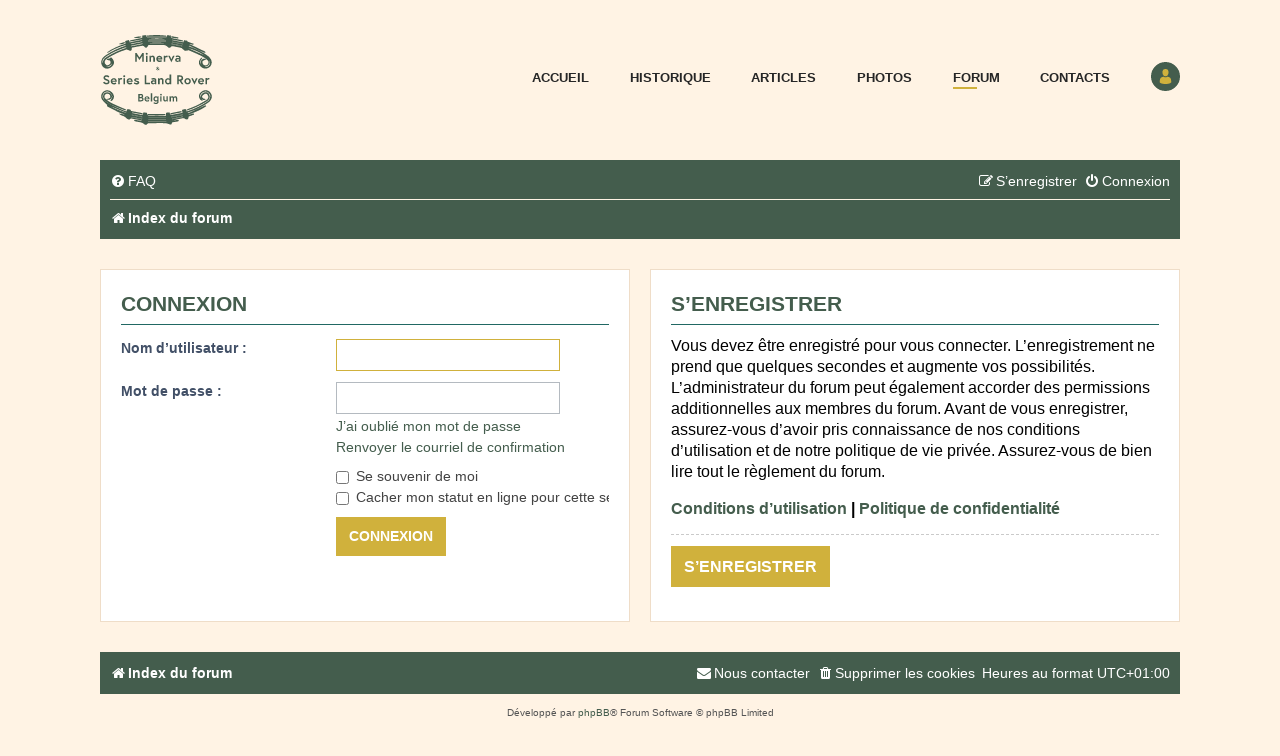

--- FILE ---
content_type: text/html; charset=UTF-8
request_url: https://minervaabl.be/forum/memberlist.php?sid=9aa049aa93fd639d07de7bcf8acb563e
body_size: 7266
content:
<!DOCTYPE html>
<html dir="ltr" lang="fr">
<head>
<meta charset="utf-8" />
<meta http-equiv="X-UA-Compatible" content="IE=edge">
<meta name="viewport" content="width=device-width, initial-scale=1" />

        <link href="./mobiquo/smartbanner/manifest.json" rel="manifest">
        
        <meta name="apple-itunes-app" content="app-id=307880732, affiliate-data=at=10lR7C, app-argument=tapatalk://minervaabl.be/forum/?" />
        
<title>Le Forum des Minerva et des Series - Connexion</title>



<!--
	phpBB style name: eyaka
	Based on style:   prosilver (this is the default phpBB3 style)
	Original author:  Tom Beddard ( http://www.subBlue.com/ )
	Modified by:
-->

<script rel="script" src="https://code.jquery.com/jquery-3.6.0.min.js"></script>
<script rel="script" src="./styles/eyaka/theme/theme.js"></script>
<link href="./assets/css/font-awesome.min.css?assets_version=26" rel="stylesheet">
<link href="./styles/eyaka/theme/stylesheet.css?assets_version=26" rel="stylesheet">
<link href="./styles/eyaka/theme/fr/stylesheet.css?assets_version=26" rel="stylesheet">




<!--[if lte IE 9]>
	<link href="./styles/eyaka/theme/tweaks.css?assets_version=26" rel="stylesheet">
<![endif]-->





</head>
<body id="phpbb" class="nojs notouch section-memberlist ltr ">


<div id="wrap" class="wrap">
	<a id="top" class="top-anchor" accesskey="t"></a>
	<div id="page-header">
		<header class="page-header" role="banner">
			<div class="wrap">
				<a href="https://minervaabl.be" class="header__logo">
					<svg xmlns="http://www.w3.org/2000/svg" fill="currentColor" class="logo logo-minerva" viewBox="0 0 114.6 93.9"><defs></defs><path d="M48.9 11.7c-.5.7-.8 1.6-1.4 2-.9.5-2 .2-2.5-.7v-.1c-.5-.6-1.3-.9-2.1-.9-3.7.6-7.3 1.3-10.9 2 0 1.5.4 3-1.3 3.1-.6.1-1.2-.4-1.8-.6-.8-.2-1.7-.9-2.4-.6-7 2.1-13.6 5.3-19.7 9.3-2.6 1.7-3 4.3-1.1 6 .9 1.1 2.2.8 3.3.1 1.1-.7 1.8-1.5 1.4-3-.1-1-1.1-1.7-2.1-1.6h-.1c-.5.1-1.1-.3-1.6-.5 0-.2.1-.5.1-.7.7-.1 1.3-.2 2-.4.4-.1 1-.2 1.2-.4.8-1.3 1.4-.9 2.2.1 2.5 3.1 2.6 5.6.1 8.2-2.5 2.6-6.3 3.2-8.6 1.2C.8 32 .2 28 2.1 25c.9-1.2 2-2.2 3.2-3.1 6.3-4.3 13.2-7.6 20.4-9.9.1 0 .3-.1.4-.5h-1c-5.9 1.6-11.5 4.1-16.7 7.3-.5.3-1.1.3-1.6.1 5.7-4.3 12.1-6.9 19-9.1-.1-.8-.3-1.6-.4-2.6 1.2-.4 2.4-.7 3.7-1.1.3.9.6 1.6.9 2.4 4.3-.9 8.5-1.7 12.7-2.6v-.4c-4.3.8-8.5 1.5-12.6 2.2l-.3-.3c.4-.3.7-.9 1.2-1 3.9-.9 7.7-1.6 11.7-2.5V1.6c1.3-.2 2.5-.3 3.6-.5.9 2.4.9 2.3 3.4 2.3 5.9-.1 11.8 0 17.8 0 .1-.6.3-1.3.5-2.2 1.3.1 2.5.3 4 .4-.5 2.3.9 2.6 2.5 2.9 3 .6 6 1.2 9 1.9.5.1.9.6 1.3.9-.5.2-1.1.3-1.6.3l-9.9-1.8c0 .2-.1.3-.1.4 3.8.8 7.5 1.5 11.5 2.3.2-.6.5-1.3.9-2.3 1 .8 3-.2 3.4 1.6 2.1.8 4.2 1.5 6.2 2.2-.5 1.3-.4 1.3-2.2.6-.9-.4-1.8-.5-2.8-.5.5.2 1.1.4 1.6.6 4.9 2.3 9.8 4.7 14.7 7.1.4.2.6.9.9 1.4-.5 0-1.1-.1-1.6-.2-4.9-2.2-9.8-4.5-14.6-6.8-.4-.2-.9-.1-1.3.1.4.2.7.4 1.1.5 6.7 2.5 13.3 5.2 18.9 9.8 1.1.9 2 2 2.8 3.2 1.7 3.1.7 6.9-2.4 8.7-2 1.1-4.4 1.1-6.3 0-4.5-2.7-4.7-7.6-.5-10.5l.5.2c-.2.5-.4 1-.8 1.5-1.8 1.9-2 3.4-.3 5.6-1-2.2-.8-4 .9-5.3 1.2-.9 2.4-1.2 4.2.1-.6.1-1.3.3-1.9.6-.7.4-1.7.7-2 1.4-.2.8 0 1.6.4 2.3.8 1.5 2.6 2.1 4.1 1.3 1.5-.8 2.1-2.6 1.3-4.1-.2-.3-.4-.6-.7-.9-2-1.8-4.2-3.3-6.6-4.5-4-2-8.2-3.7-12.3-5.5-.6-.2-1.3.2-2 .2-.8.1-1.7.4-2.3.1-1.1-.8-2-1.6-2.9-2.6-.2-.1-.4-.2-.6-.2-2.9-.6-5.9-1.3-8.9-1.8-.6 0-1.2.3-1.6.8-.6.9-1.9 1.1-2.8.5-.1-.1-.2-.1-.2-.2-1.3-1.6-3.3-2.4-5.4-2.3H50.8c-.6 0-1.3.1-1.9.1v.4zM2.7 30c-.3-3 1.3-4.9 3.6-6.4 6.1-3.9 12.8-7.1 19.7-9.3.3-.1.5-.3.7-.4-.4-.2-.8-.3-1.2-.2-6.4 2.1-12.5 4.9-18.2 8.4-1.4.8-2.6 1.8-3.7 3-1.4 1.3-1.7 3.3-.9 4.9zM66.9 5.4c-6.1-1-12.4-1-18.5 0h18.5zm22.4 8.9c5.5 2.4 10.9 4.9 16.9 7.5-5.2-3.3-10.9-5.9-16.9-7.5zM48.7 7v.4h18.2V7H48.7zm17.9 2.5c-5.9-.8-12-.8-17.9 0h17.9zm-23.4.7l-.1-.6-11.5 2.3.1.6c3.9-.8 7.7-1.5 11.5-2.3zm40.2 2.4c0-.2.1-.4.1-.7L72.7 9.8c0 .2-.1.4-.1.6 3.6.8 7.2 1.5 10.8 2.2zM42.9 8.1c0-.2-.1-.3-.1-.5-3.8.7-7.7 1.4-11.6 2.2 0 .2.1.4.1.6 3.9-.9 7.8-1.6 11.6-2.3zm41 2.4c0-.2.1-.4.1-.6L73 7.8v.5c3.6.7 7.3 1.5 10.9 2.2zM111 26.2c1 1.8.8 4-.6 5.4-1.2 1.4-3.1 2.1-4.9 1.6 2.5.9 4.1.5 5.4-1.2 1.2-1.7 1.3-4 .1-5.8zM11.9 30c-1.3 2.3-3.3 3.2-6.1 3.4 3.3.7 5.7-.8 6.1-3.4zM7.5 72.6c-.6-.4-1.2-.9-1.8-1.4-1.5-1.3-2.8-2.8-4-4.5C.3 64.2.9 61 3 59.1c2-1.9 5.1-2.2 7.4-.7 4.1 2.5 4.8 6.9 1.5 9.7-.4.3-1 .3-1.5.4.2-.5.3-1 .6-1.5.5-1.1 1-2.1 1.5-3.2-.7-1.1-1.3-2.3-2-3.4-1.5-1.9-4.2-2.3-6.1-.8-.2.2-.4.3-.5.5-1.9 1.8-2 4.7-.3 6.6l.4.4c.5.6 1 1.1 1.6 1.6 1.8 1.2 3.7 2.4 5.6 3.5 4 1.9 8 3.8 12.1 5.6 1.1.5 2.2.8 3.4 1.2.3-.9.6-1.6.9-2.3 3.1.2 3.7.6 3.7 1.8 3.9.8 7.8 1.5 11.6 2.3.2 0 .3.6.5 1.3-3.9-.7-7.3-1.3-10.8-2l-.1.6c3.5.7 7.1 1.4 10.7 2.1.2-1 .5-1.8.7-2.8 1.2.1 2.4.3 3.6.4.8 2.9.8 3 3.9 3.1 5.1.1 10.2 0 15.5 0v-3.1c1.3-.2 2.5-.3 3.7-.4.8 2.8.8 2.8 3.4 2.3 3.2-.6 6.4-1.2 9.8-1.9-.2-1-.3-1.9-.6-2.9 1.2-.4 2.4-.7 3.7-1.1.3.9.6 1.6 1 2.6.6-.2 1.2-.3 1.8-.5 7-2.3 13.6-5.6 19.7-9.8 2.5-1.7 3.9-6.5.9-8.6-.1-.1-.1-.3-.2-.4-2.7-2.2-7.6-.4-8.2 3.1-.1.7.5 1.6.7 2.4.1.2.1.5.2.7.4.8 1.9 1.1 1.1 2.5-.8-.4-1.6-1-2.2-1.6-1.8-2.3-1.5-5.6.8-7.4 2.7-2.5 6.3-2.7 8.7-.6 4 3.7 2.8 8.4-1.3 11.3-5.5 3.8-11.5 6.9-17.9 9.1-1 .4-2 .7-3 1.1 0 .1.1.3.1.4.4 0 .9-.1 1.3-.2 5.2-2.4 10.3-4.7 15.5-7.2.8-.4 1.4-1 2.1.4-5.7 3.9-12 6.4-18.4 8.7 2 .3 3.8-1.8 5.8-1.1.1.3.1.6.2.9-1.5.6-3 1.2-4.6 1.7-.8.3-1.3.5-1.2 1.6 0 .6-.3 1.2-.8 1.5-.7.3-1.5.2-2.2-.1-.9-.9-2.3-1.3-3.5-.8-3.4.8-6.8 1.4-10.2 2.5 1.3-.2 2.7-.5 4.1-.7.5-.1 1-.2 1.6-.2.5.1.9.3 1.4.6-.3.3-.6.8-1 .9-1.4.3-2.8.5-4.2.7-.7.1-1.4.2-1.6.3-.6 1-.9 2.2-1.4 2.2-.9 0-1.8-.3-2.6-.6-1-.4-1.9-.6-3-.8-5.7-.1-11.3 0-17 0-.5 0-1 .3-1.4.7-.4.9-1.5 1.3-2.4.9-.2-.1-.3-.2-.5-.3-2.1-2.3-4.8-2.2-7.3-2.7-.9-.1-1.7-.3-2.6-.6-.3-.1-.6-.6-.9-.9.4-.2.8-.6 1.1-.5 1.9.2 3.7.6 5.6.9.5.1 1.1.1 1.6-.2-1.8-.3-3.7-.6-5.5-1-1.4-.3-2.8-.5-4.2-.8-1-.2-1.8-.6-2.7.5-.2.4-1.5.4-2.1 0-1.1-.7-2.1-1.5-3-2.4-.3-.2-.6-.4-1-.6-1.1-.4-2.2-.7-3.3-1.3-.6-.4-1.2-.9-1.7-1.4.7-.1 1.5 0 2.2.1 1.4.5 2.8.8 4.3 1-2.3-.9-4.7-1.5-7-2.6-3.6-1.7-7.2-3.7-10.8-5.5-1.2-.6-1.3-1.3-.3-2.2.1.1.2.3.4.4 5.4 3.5 11.3 6.2 17.5 8 .2.1.6-.2 1.1-.5-.7-.1-1.3-.3-2-.5-3.6-1.4-7.3-2.9-10.9-4.4-2-.4-4.1-1.4-6.1-2.5zm41.6 12.6v.4h17.8v-.4H49.1zm18.2 4.6v-.5H48.6v.5h18.7zm-18.2-2.5v.4H67v-.4H49.1zm35-4.6c0-.2-.1-.4-.1-.6-3.8.8-7.7 1.6-11.6 2.3l.1.6c3.9-.8 7.8-1.6 11.6-2.3zm-51.9-.3c0 .2-.1.4-.1.6 3.6.6 7.2 1.3 10.7 2 0-.2.1-.4.1-.6-3.5-.6-7.1-1.3-10.7-2zM73 86.5c0 .2.1.3.1.5 3.8-.8 7.5-1.5 11.3-2.3 0-.2-.1-.3-.1-.5-3.7.7-7.5 1.5-11.3 2.3zm-30.4.6c0-.2.1-.3.1-.5-3.6-.7-7.2-1.3-10.8-2 0 .2-.1.3-.1.5 3.6.7 7.2 1.3 10.8 2z"></path><path d="M10.4 60.4c.7 1.1 1.3 2.3 2 3.4-1.6 3-2.8 3.8-5 3.3-.4-.2-.8-.4-1.1-.6.7-.1 1.3-.3 1.9-.5.8-.3 1.8-.6 2.1-1.2.2-.8 0-1.7-.4-2.4-.9-1.5-2.8-1.9-4.3-1l-.1.1c-1.3.9-1.7 2.6-.8 3.9l.3.3c1.9 1.9 4.1 3.5 6.5 4.8 4.5 2.3 9.3 4.1 14 6.2.5.3.9.6 1.2 1-.6.1-1.2.3-1.6.2-4-1.5-7.9-3.2-11.9-4.8-.7-.3-1.4-.5-2.2-.8-1.9-1.2-3.8-2.3-5.6-3.6-.6-.5-1.1-1-1.6-1.6-.3-1.2-1-2.4-1-3.5.3-3.9 3.7-5.2 7.6-3.2zM102.7 66.1c-.1-.2-.1-.5-.2-.7-.5-2 .4-4.2 2.2-5.2 1.7-1.1 3.5-.8 5.2-.3.1.2.1.3.2.4 2.4 3.2 1.7 6.4-2.1 8.8-6.2 3.8-12.9 6.9-19.8 9.1-.3 0-.7 0-1-.1.7-.6 1-1.1 1.5-1.3 2.9-1.2 5.9-2.1 8.7-3.5 3.6-1.7 7-3.7 10.4-5.7 2.3-1.3 2.8-3.3 1.7-5.2-.5-1.2-1.8-1.7-3-1.3-1.1.5-2 1.3-2.7 2.3-.6 1.1.7 2.5 2.1 2.7.5 0 .9.2 1.7.3-2 1.5-2.6 1.4-4.9-.3zM67.5 2.7H47.4c-.1 0-.3-.3-.7-1 6.6-.8 13.4-.9 20-.1.2.1.4.5.8 1.1zM66.3 82.7c-2.7.1-5.4.4-8.1.4-3.1 0-6.1-.1-9.2-.3-.4 0-.7-.5-1.1-.7.4-.2.7-.5 1.1-.5h16.1c.5.1.9.2 1.3.4 0 .2-.1.5-.1.7zM83 79.9c-3.6.7-7.3 1.4-10.9 2.1-.2 0-.6-.2-.9-.4.2-.3.4-.8.6-.8L82 78.7c.3-.1.7.3 1 .5v.7zM34.4 3.7c3.1-1.3 7.3-1.6 7.8-.5-3.1 1.1-7.4 1.4-7.8.5zM73 2.3c2.2.4 4.2.7 6.1 1.1.3.1.6.5.8.7-.4.2-.7.6-1.1.5-2-.2-3.9-.6-5.9-.9-.3-.1-.6-.5-.9-.8.4-.3.8-.5 1-.6zM19 10.1c2-.7 3.8-1.4 6-2.1-.2.7-.1 1.2-.3 1.4-1.4 1-5.1 1.6-5.7.7zM83.4 12.6c-3.6-.7-7.2-1.5-10.8-2.2 0-.2.1-.4.1-.6l10.8 2.1c0 .3 0 .5-.1.7zM83.9 10.5L73 8.3v-.6l11 2.2c0 .2 0 .4-.1.6zM7.5 72.6c2.1 1 4.1 2.1 6.2 3 3.6 1.5 7.2 2.9 10.9 4.4.6.2 1.3.4 2 .5-.5.2-.8.5-1.1.5-6.2-1.8-12.1-4.5-17.5-8-.3-.1-.4-.3-.5-.4zM49.1 85.2h17.8v.4H49.1v-.4zM67.3 89.8H48.6v-.5h18.6c.1.2.1.3.1.5zM49.1 87.3H67v.4H49.1v-.4zM84.1 82.7c-3.9.8-7.7 1.5-11.6 2.3l-.1-.6c3.9-.8 7.7-1.6 11.6-2.3.1.2.1.4.1.6zM32.2 82.5c3.6.7 7.2 1.3 10.7 2 0 .2-.1.4-.1.6-3.6-.6-7.2-1.3-10.7-2 0-.2.1-.4.1-.6zM73 86.5c3.8-.8 7.5-1.5 11.3-2.3 0 .2.1.3.1.5-3.8.8-7.5 1.5-11.3 2.3 0-.2-.1-.4-.1-.5zM42.6 87.1c-3.6-.7-7.2-1.3-10.8-2 0-.2.1-.3.1-.5 3.6.7 7.2 1.3 10.8 2-.1.1-.1.3-.1.5z"></path><g><path d="M36.952 19.322l3 4.6 3-4.6h1.4v9.1h-1.6v-6.1l-2.8 4.3-2.8-4.3v6.1h-1.6v-9.1h1.4zm10.4-.1c.6 0 1 .5 1 1s-.5 1-1 1c-.6 0-1-.5-1-1s.4-1 1-1zm-.8 3.1h1.6v6.2h-1.6v-6.2zm9.1 2.1v4h-1.6v-3.6c0-.9-.5-1.3-1.2-1.3-.8 0-1.2.8-1.2.8v4.1h-1.6v-6.2h1.5v.9s.5-1.1 1.8-1.1c1.3.1 2.3 1 2.3 2.4zm7.6.9v.6h-4.6c.1.5.8 1.2 1.7 1.2 1.1 0 1.7-.6 1.7-.6l.8 1.2s-1 .9-2.5.9c-1.9 0-3.3-1.4-3.3-3.2 0-1.8 1.3-3.2 3.1-3.2 1.7-.1 3.1 1.2 3.1 3.1zm-1.5-.5c0-.5-.5-1.2-1.5-1.2s-1.5.7-1.5 1.2h3zm7.1-2.5l-.5 1.4s-.3-.1-.7-.1c-.9 0-1.4.8-1.4.8v4h-1.6v-6.2h1.5v.9s.5-1.1 1.7-1.1c.5.1 1 .3 1 .3zm2 0l1.6 3.4 1.6-3.4h1.7l-3.3 6.5-3.3-6.5h1.7zm11 2.1v4h-1.4v-.8s-.6.9-2 .9c-1.2 0-2.2-.8-2.2-2.1 0-1.2 1.1-2 2.4-2 1.1 0 1.7.4 1.7.4v-.4c0-.8-.8-1.1-1.3-1.1-.9 0-1.8.5-1.8.5l-.5-1.3s1.1-.6 2.4-.6c1.7.2 2.7 1.1 2.7 2.5zm-1.5 2.2v-.6s-.6-.3-1.4-.3c-.5 0-1.1.2-1.1.9s.6.8 1.1.8c.9-.1 1.4-.8 1.4-.8z"></path></g><g><path d="M6.152 47.522c-1.3-.5-2.8-1.2-2.8-2.9 0-1.3 1.1-2.6 3-2.6s3 1.4 3 1.4l-1.1 1.1s-.8-1-1.9-1c-.8 0-1.4.5-1.4 1.1 0 .8.7 1 2 1.5 1.4.5 2.5 1.1 2.5 2.8 0 1.7-1.5 2.5-3.2 2.5-2.3 0-3.3-1.9-3.3-1.9l1.2-1s.8 1.4 2.2 1.4c.8 0 1.6-.3 1.6-1.1-.2-.7-.7-1-1.8-1.3zm10.7.7v.6h-4.6c.1.5.8 1.2 1.7 1.2 1.1 0 1.7-.6 1.7-.6l.8 1.2s-1 .9-2.5.9c-1.9 0-3.3-1.4-3.3-3.2 0-1.8 1.3-3.2 3.1-3.2 1.7-.2 3.1 1.2 3.1 3.1zm-1.6-.6c0-.5-.5-1.2-1.5-1.2s-1.5.7-1.5 1.2h3zm7.2-2.5l-.5 1.4s-.3-.1-.7-.1c-.9 0-1.4.8-1.4.8v4h-1.6v-6.2h1.5v.9s.5-1.1 1.7-1.1c.5.1 1 .3 1 .3zm2-3c.6 0 1 .5 1 1s-.5 1-1 1c-.6 0-1-.5-1-1s.5-1 1-1zm-.7 3h1.6v6.2h-1.6v-6.2zm9.3 3.1v.6h-4.6c.1.5.8 1.2 1.7 1.2 1.1 0 1.7-.6 1.7-.6l.8 1.2s-1 .9-2.5.9c-1.9 0-3.3-1.4-3.3-3.2 0-1.8 1.3-3.2 3.1-3.2 1.7-.2 3.1 1.2 3.1 3.1zm-1.5-.6c0-.5-.5-1.2-1.5-1.2s-1.5.7-1.5 1.2h3zm3.4 1.6s.8.9 1.9.9c.6 0 1.2-.2 1.2-.6 0-.4-.3-.5-1.2-.7-1.2-.3-2.3-.8-2.3-1.9 0-1 1-1.9 2.7-1.9 1.4 0 2.3.8 2.3.8l-.8 1.1s-.7-.5-1.5-.5c-.6 0-1.1.2-1.1.6s.4.5 1.5.7c1.2.3 2.1.7 2.1 1.9 0 1.1-1.1 1.9-2.7 1.9-1.8 0-2.8-1.1-2.8-1.1l.7-1.2zm10.3-7h1.6v7.6h3.9v1.5h-5.4v-9.1zm11.9 5v4h-1.4v-.8s-.6.9-2 .9c-1.2 0-2.2-.8-2.2-2.1 0-1.2 1.1-2 2.4-2 1.1 0 1.7.4 1.7.4v-.2c0-.8-.8-1.1-1.3-1.1-.9 0-1.8.5-1.8.5l-.5-1.3s1.1-.6 2.4-.6c1.7 0 2.7.9 2.7 2.3zm-1.5 2.2v-.6s-.6-.3-1.4-.3c-.5 0-1.1.2-1.1.9s.6.8 1.1.8c.9-.1 1.4-.8 1.4-.8zm8.9-2.1v4h-1.6v-3.6c0-.9-.5-1.3-1.2-1.3-.8 0-1.2.8-1.2.8v4.1h-1.6v-6.2h1.5v.9s.5-1.1 1.8-1.1c1.2 0 2.3.9 2.3 2.4zm7.7 4h-1.4v-.8s-.5 1-1.9 1c-1.6 0-3-1.3-3-3.2 0-1.9 1.4-3.2 3-3.2 1.2 0 1.7.8 1.7.8v-4.5h1.6v9.9zm-1.6-4s-.4-.9-1.5-.9-1.7.8-1.7 1.8.6 1.8 1.7 1.8c1 0 1.5-.9 1.5-.9v-1.8zm7.8-5.1h3c1.8 0 3 1.2 3 2.8 0 1.4-.7 2.4-2 2.7l2.3 3.5h-1.8l-2.2-3.4h-.7v3.4h-1.6v-9zm4.4 2.8c0-.9-.6-1.4-1.6-1.4h-1.2v2.7h1.2c1 0 1.6-.4 1.6-1.3zm9.4 3.2c0 1.8-1.5 3.2-3.3 3.2-1.8 0-3.3-1.4-3.3-3.2 0-1.8 1.5-3.2 3.3-3.2 1.8-.1 3.3 1.4 3.3 3.2zm-1.6 0c0-1-.6-1.8-1.7-1.8s-1.7.8-1.7 1.8.6 1.8 1.7 1.8c1 0 1.7-.9 1.7-1.8zm3.7-3.1l1.6 3.4 1.6-3.4h1.7l-3.3 6.5-3.3-6.5h1.7zm11.4 3.1v.6h-4.6c.1.5.8 1.2 1.7 1.2 1.1 0 1.7-.6 1.7-.6l.8 1.2s-1 .9-2.5.9c-1.9 0-3.3-1.4-3.3-3.2 0-1.8 1.3-3.2 3.1-3.2 1.7-.2 3.1 1.2 3.1 3.1zm-1.6-.6c0-.5-.5-1.2-1.5-1.2s-1.5.7-1.5 1.2h3zm7.2-2.5l-.5 1.4s-.3-.1-.7-.1c-.9 0-1.4.8-1.4.8v4h-1.6v-6.2h1.5v.9s.5-1.1 1.7-1.1c.5.1 1 .3 1 .3z"></path></g><g><path d="M38.752 61.122h2.5c1.3 0 2.5.6 2.5 2.2 0 .9-.7 1.4-.8 1.4.1 0 1.2.4 1.2 1.8s-1.1 2.3-2.6 2.3h-2.8v-7.7zm2.5 3.1c.7 0 1.2-.3 1.2-.9s-.5-.9-1.2-.9h-1.1v1.9h1.1zm1.5 2.3c0-.7-.6-1-1.3-1h-1.4v2h1.4c.8 0 1.3-.2 1.3-1zm7.5-.3v.5h-3.9c.1.5.6 1.1 1.5 1.1s1.4-.5 1.4-.5l.7 1s-.8.7-2.1.7c-1.6 0-2.8-1.2-2.8-2.7s1.1-2.7 2.6-2.7c1.4-.1 2.6 1 2.6 2.6zm-1.4-.5c0-.5-.4-1.1-1.3-1.1-.8 0-1.2.6-1.3 1.1h2.6zm2.7-5.2h1.3v8.3h-1.3v-8.3zm5.1 8.4c-1.4 0-2.5-1.1-2.5-2.7s1.2-2.7 2.5-2.7c1.1 0 1.6.8 1.6.8v-.7h1.2v5.3c0 1.8-1.3 2.6-2.8 2.6-1.5 0-2.5-1-2.5-1l.7-1s.7.8 1.7.8 1.5-.6 1.5-1.3v-.6c-.1.1-.5.5-1.4.5zm1.5-3.5s-.4-.7-1.2-.7c-.9 0-1.4.6-1.4 1.5s.5 1.5 1.4 1.5c.9 0 1.2-.7 1.2-.7v-1.6zm3.7-4.4c.5 0 .9.4.9.9s-.4.9-.9.9-.9-.4-.9-.9.4-.9.9-.9zm-.7 2.6h1.3v5.2h-1.3v-5.2zm3.1 3.4v-3.4h1.3v3c0 .8.4 1.1 1 1.1.7 0 1-.6 1-.6v-3.5h1.3v5.2h-1.2v-.8s-.5.9-1.6.9c-.9 0-1.8-.7-1.8-1.9zm14.1-1.6v3.4h-1.3v-3c0-.7-.3-1.1-.9-1.1-.7 0-1 .7-1 .7v3.4h-1.3v-3c0-.7-.3-1.1-.9-1.1-.7 0-1 .7-1 .7v3.4h-1.3v-5.2h1.2v.8s.5-.9 1.5-.9c1.3 0 1.6.9 1.6.9s.4-.9 1.7-.9c.9 0 1.7.7 1.7 1.9z"></path></g><g><path d="M60.052 35.022c0 .8-.2 1.1-.2 1.1l.6.5-.4.4-.5-.5c-.2.3-.7.5-1.2.5-.7 0-1.2-.5-1.2-.9 0-.3.1-.6.7-1-.4-.3-.5-.6-.5-.8 0-.5.4-.9 1-.9s1 .4 1 .9c0 .3-.1.5-.6.9l.6.6s.1-.1.1-.7h.6zm-.9 1.2l-.8-.7c-.4.4-.5.4-.5.6 0 .3.3.4.6.4s.5-.2.7-.3zm-.8-1.4c.3-.3.4-.4.4-.5 0-.2-.2-.3-.4-.3s-.4.1-.4.3c.1.2.2.3.4.5z"></path></g></svg>
				</a>
				<nav class="header__nav">
					<button class="header__trigger">
						<span></span>
						<span></span>
						<span></span>
					</button>
					<ul class="nav"><li id="menu-item-427" class="menu-item menu-item-type-post_type menu-item-object-page menu-item-home menu-item-427"><a href="https://minervaabl.be/">Accueil</a></li>
						<li id="menu-item-428" class="menu-item"><a href="https://minervaabl.be/historique/">Historique</a></li>
						<li id="menu-item-430" class="menu-item"><a href="https://minervaabl.be/articles/">Articles</a></li>
						<li id="menu-item-425" class="menu-item"><a href="https://minervaabl.be/photos/">Photos</a></li>
						<li id="menu-item-411" class="menu-item current-menu-item"><a href="https://minervaabl.be/forum/">Forum</a></li>
						<li id="menu-item-429" class="menu-item"><a href="https://minervaabl.be/contacts/" aria-current="page">Contacts</a></li>
						<li id="menu-item-412" class="menu-item"><a href="https://minervaabl.be/forum/ucp.php?mode=login">Utilisateur</a></li>
					</ul>
				</nav>
				<button class="header__trigger">
					<span></span>
					<span></span>
					<span></span>
				</button>
			</div>
					<div class="inner" style="position: relative;">
												<div class="overlay"></div>
		</header>
				<div class="navbar" role="navigation">
	<div class="inner">

	<ul id="nav-main" class="nav-main linklist" role="menubar">

		<li id="quick-links" class="quick-links dropdown-container responsive-menu hidden" data-skip-responsive="true">
			<a href="#" class="dropdown-trigger">
				<i class="icon fa-bars fa-fw" aria-hidden="true"></i><span>Accès rapide</span>
			</a>
			<div class="dropdown">
				<div class="pointer"><div class="pointer-inner"></div></div>
				<ul class="dropdown-contents" role="menu">
					
					
										<li class="separator"></li>

									</ul>
			</div>
		</li>

				<li data-skip-responsive="true">
			<a href="/forum/app.php/help/faq?sid=7976b0aa50d989cf51547182d58b55bf" rel="help" title="Foire aux questions (Questions posées fréquemment)" role="menuitem">
				<i class="icon fa-question-circle fa-fw" aria-hidden="true"></i><span>FAQ</span>
			</a>
		</li>
						
			<li class="rightside"  data-skip-responsive="true">
			<a href="./ucp.php?mode=login&amp;redirect=memberlist.php&amp;sid=7976b0aa50d989cf51547182d58b55bf" title="Connexion" accesskey="x" role="menuitem">
				<i class="icon fa-power-off fa-fw" aria-hidden="true"></i><span>Connexion</span>
			</a>
		</li>
					<li class="rightside" data-skip-responsive="true">
				<a href="./ucp.php?mode=register&amp;sid=7976b0aa50d989cf51547182d58b55bf" role="menuitem">
					<i class="icon fa-pencil-square-o  fa-fw" aria-hidden="true"></i><span>S’enregistrer</span>
				</a>
			</li>
						</ul>

	<ul id="nav-breadcrumbs" class="nav-breadcrumbs linklist navlinks" role="menubar">
				
		
		<li class="breadcrumbs" itemscope itemtype="https://schema.org/BreadcrumbList">

			
							<span class="crumb" itemtype="https://schema.org/ListItem" itemprop="itemListElement" itemscope><a itemprop="item" href="./index.php?sid=7976b0aa50d989cf51547182d58b55bf" accesskey="h" data-navbar-reference="index"><i class="icon fa-home fa-fw"></i><span itemprop="name">Index du forum</span></a><meta itemprop="position" content="1" /></span>

			
					</li>

		
			</ul>

	</div>
</div>
	</div>

	
	<a id="start_here" class="anchor"></a>
	<div id="page-body" class="page-body" role="main">
		
		
<form class="row-grid" action="./ucp.php?mode=login&amp;sid=7976b0aa50d989cf51547182d58b55bf" method="post" id="login"
      data-focus="username">
    <div class="panel col-12 col-lg-6">
        <div class="inner">

            <div class="content">
                <h2 class="login-title">Connexion</h2>

                <fieldset class="fields1" >
                                <dl>
                    <dt><label for="username">Nom d’utilisateur :</label></dt>
                    <dd><input type="text" tabindex="1" name="username" id="username"
                               size="25" value="" class="inputbox autowidth"/></dd>
                </dl>
                <dl>
                    <dt><label for="password">Mot de passe :</label></dt>
                    <dd><input type="password" tabindex="2" id="password" name="password"
                               size="25" class="inputbox autowidth" autocomplete="off"/></dd>
                                                            <dd><a href="/forum/app.php/user/forgot_password?sid=7976b0aa50d989cf51547182d58b55bf">J’ai oublié mon mot de passe</a></dd>                                        <dd><a href="./ucp.php?mode=resend_act&amp;sid=7976b0aa50d989cf51547182d58b55bf">Renvoyer le courriel de confirmation</a></dd>                                    </dl>
                                                <dl>
                                        <dd><label for="autologin"><input type="checkbox" name="autologin" id="autologin" tabindex="4"/>
                        Se souvenir de moi</label></dd>                    <dd><label for="viewonline"><input type="checkbox" name="viewonline" id="viewonline" tabindex="5"/>
                        Cacher mon statut en ligne pour cette session</label></dd>
                </dl>
                
                <input type="hidden" name="redirect" value="./memberlist.php?sid=7976b0aa50d989cf51547182d58b55bf" />
<input type="hidden" name="creation_time" value="1769007133" />
<input type="hidden" name="form_token" value="8bdea93ea44c182dc5a02b5712d8e9ff46966397" />

                
                <dl>
                    <dt>&nbsp;</dt>
                    <dd><input type="hidden" name="sid" value="7976b0aa50d989cf51547182d58b55bf" />
<input type="submit" name="login" tabindex="6" value="Connexion"
                                                class="button1"/></dd>
                </dl>
                </fieldset>
            </div>

                    </div>
    </div>


        <div class="panel col-12 col-lg-6">
        <div class="inner">

            <div class="content">
                <h2>S’enregistrer</h2>
                <p>Vous devez être enregistré pour vous connecter. L’enregistrement ne prend que quelques secondes et augmente vos possibilités. L’administrateur du forum peut également accorder des permissions additionnelles aux membres du forum. Avant de vous enregistrer, assurez-vous d’avoir pris connaissance de nos conditions d’utilisation et de notre politique de vie privée. Assurez-vous de bien lire tout le règlement du forum.</p>
                <p><strong><a href="./ucp.php?mode=terms&amp;sid=7976b0aa50d989cf51547182d58b55bf">Conditions d’utilisation</a> | <a href="./ucp.php?mode=privacy&amp;sid=7976b0aa50d989cf51547182d58b55bf">Politique de confidentialité</a></strong>
                </p>
                <hr class="dashed"/>
                <p><a href="./ucp.php?mode=register&amp;sid=7976b0aa50d989cf51547182d58b55bf" class="button2">S’enregistrer</a></p>
            </div>

        </div>
    </div>
    
</form>

			</div>


<div id="page-footer" class="page-footer" role="contentinfo">
	<div class="navbar" role="navigation">
	<div class="inner">

	<ul id="nav-footer" class="nav-footer linklist" role="menubar">
		<li class="breadcrumbs">
									<span class="crumb"><a href="./index.php?sid=7976b0aa50d989cf51547182d58b55bf" data-navbar-reference="index"><i class="icon fa-home fa-fw" aria-hidden="true"></i><span>Index du forum</span></a></span>					</li>
		
				<li class="rightside">Heures au format <span title="UTC+1">UTC+01:00</span></li>
							<li class="rightside">
				<a href="./ucp.php?mode=delete_cookies&amp;sid=7976b0aa50d989cf51547182d58b55bf" data-ajax="true" data-refresh="true" role="menuitem">
					<i class="icon fa-trash fa-fw" aria-hidden="true"></i><span>Supprimer les cookies</span>
				</a>
			</li>
																<li class="rightside" data-last-responsive="true">
				<a href="./memberlist.php?mode=contactadmin&amp;sid=7976b0aa50d989cf51547182d58b55bf" role="menuitem">
					<i class="icon fa-envelope fa-fw" aria-hidden="true"></i><span>Nous contacter</span>
				</a>
			</li>
			</ul>

	</div>
</div>

	<div class="copyright">
				<p class="footer-row">
			<span class="footer-copyright">Développé par <a href="https://www.phpbb.com/">phpBB</a>&reg; Forum Software &copy; phpBB Limited</span>
		</p>
				<p class="footer-row">
			<span class="footer-copyright">Traduit par <a href="http://www.phpbb-fr.com">phpBB-fr.com</a></span>
		</p>
						<p class="footer-row" role="menu">
			<a class="footer-link" href="./ucp.php?mode=privacy&amp;sid=7976b0aa50d989cf51547182d58b55bf" title="Confidentialité" role="menuitem">
				<span class="footer-link-text">Confidentialité</span>
			</a>
			|
			<a class="footer-link" href="./ucp.php?mode=terms&amp;sid=7976b0aa50d989cf51547182d58b55bf" title="Conditions" role="menuitem">
				<span class="footer-link-text">Conditions</span>
			</a>
		</p>
					</div>

	<div id="darkenwrapper" class="darkenwrapper" data-ajax-error-title="Erreur AJAX" data-ajax-error-text="Quelque chose s’est mal passé lors du traitement de votre demande." data-ajax-error-text-abort="Requête annulée par l’utilisateur." data-ajax-error-text-timeout="Votre demande a expiré. Essayez à nouveau." data-ajax-error-text-parsererror="Quelque chose s’est mal passé lors du traitement de votre demande et le serveur a renvoyé une réponse invalide.">
		<div id="darken" class="darken">&nbsp;</div>
	</div>

	<div id="phpbb_alert" class="phpbb_alert" data-l-err="Erreur" data-l-timeout-processing-req="Délai d’attente de la demande dépassé.">
		<a href="#" class="alert_close">
			<i class="icon fa-times-circle fa-fw" aria-hidden="true"></i>
		</a>
		<h3 class="alert_title">&nbsp;</h3><p class="alert_text"></p>
	</div>
	<div id="phpbb_confirm" class="phpbb_alert">
		<a href="#" class="alert_close">
			<i class="icon fa-times-circle fa-fw" aria-hidden="true"></i>
		</a>
		<div class="alert_text"></div>
	</div>
</div>

</div>

<div>
	<a id="bottom" class="anchor" accesskey="z"></a>
	<img src="/forum/app.php/cron/cron.task.core.tidy_cache?sid=7976b0aa50d989cf51547182d58b55bf" width="1" height="1" alt="cron" /></div>

<script src="./assets/javascript/jquery-3.5.1.min.js?assets_version=26"></script>
<script src="./assets/javascript/core.js?assets_version=26"></script>



<script src="./styles/eyaka/template/forum_fn.js?assets_version=26"></script>
<script src="./styles/eyaka/template/ajax.js?assets_version=26"></script>



</body>
</html>


--- FILE ---
content_type: text/css
request_url: https://minervaabl.be/forum/styles/eyaka/theme/stylesheet.css?assets_version=26
body_size: 104405
content:
/*  phpBB3 Style Sheet
    --------------------------------------------------------------
	Style name:			eyaka
    --------------------------------------------------------------
*/
/*! normalize.css v3.0.3 | MIT License | github.com/necolas/normalize.css */
/**
 * 1. Set default font family to sans-serif.
 * 2. Prevent iOS and IE text size adjust after device orientation change,
 *    without disabling user zoom.
 */
html {
  font-family: sans-serif;
  /* 1 */
  -ms-text-size-adjust: 100%;
  /* 2 */
  -webkit-text-size-adjust: 100%;
  /* 2 */ }

/**
 * Remove default margin.
 */
body {
  margin: 0; }

/* HTML5 display definitions
	 ========================================================================== */
/**
 * Correct `block` display not defined for any HTML5 element in IE 8/9.
 * Correct `block` display not defined for `details` or `summary` in IE 10/11
 * and Firefox.
 * Correct `block` display not defined for `main` in IE 11.
 */
article,
aside,
details,
figcaption,
figure,
footer,
header,
hgroup,
main,
menu,
nav,
section,
summary {
  display: block; }

/**
 * 1. Correct `inline-block` display not defined in IE 8/9.
 * 2. Normalize vertical alignment of `progress` in Chrome, Firefox, and Opera.
 */
audio,
canvas,
progress,
video {
  display: inline-block;
  /* 1 */
  vertical-align: baseline;
  /* 2 */ }

/**
 * Prevent modern browsers from displaying `audio` without controls.
 * Remove excess height in iOS 5 devices.
 */
audio:not([controls]) {
  display: none;
  height: 0; }

/**
 * Address `[hidden]` styling not present in IE 8/9/10.
 * Hide the `template` element in IE 8/9/10/11, Safari, and Firefox < 22.
 */
[hidden],
template {
  display: none; }

/* Links
	 ========================================================================== */
/**
 * Remove the gray background color from active links in IE 10.
 */
a {
  background-color: transparent; }

/**
 * Improve readability of focused elements when they are also in an
 * active/hover state.
 */
a:active,
a:hover {
  outline: 0; }

/* Text-level semantics
	 ========================================================================== */
/**
 * Address styling not present in IE 8/9/10/11, Safari, and Chrome.
 */
abbr[title] {
  border-bottom: 1px dotted; }

/**
 * Address style set to `bolder` in Firefox 4+, Safari, and Chrome.
 */
b,
strong {
  font-weight: bold; }

/**
 * Address styling not present in Safari and Chrome.
 */
dfn {
  font-style: italic; }

/**
 * Address variable `h1` font-size and margin within `section` and `article`
 * contexts in Firefox 4+, Safari, and Chrome.
 */
h1 {
  font-size: 2em;
  margin: 0.67em 0; }

/**
 * Address styling not present in IE 8/9.
 */
mark {
  background: #ff0;
  color: #000; }

/**
 * Address inconsistent and variable font size in all browsers.
 */
small {
  font-size: 80%; }

/**
 * Prevent `sub` and `sup` affecting `line-height` in all browsers.
 */
sub,
sup {
  font-size: 75%;
  line-height: 0;
  position: relative;
  vertical-align: baseline; }

sup {
  top: -0.5em; }

sub {
  bottom: -0.25em; }

/* Embedded content
	 ========================================================================== */
/**
 * Remove border when inside `a` element in IE 8/9/10.
 */
img {
  border: 0; }

/**
 * Correct overflow not hidden in IE 9/10/11.
 */
svg:not(:root) {
  overflow: hidden; }

/* Grouping content
	 ========================================================================== */
/**
 * Address margin not present in IE 8/9 and Safari.
 */
figure {
  margin: 1em 40px; }

/**
 * Address differences between Firefox and other browsers.
 */
hr {
  box-sizing: content-box;
  height: 0; }

/**
 * Contain overflow in all browsers.
 */
pre {
  overflow: auto; }

/**
 * Address odd `em`-unit font size rendering in all browsers.
 */
code,
kbd,
pre,
samp {
  font-family: monospace, monospace;
  font-size: 1em; }

/* Forms
	 ========================================================================== */
/**
 * Known limitation: by default, Chrome and Safari on OS X allow very limited
 * styling of `select`, unless a `border` property is set.
 */
/**
 * 1. Correct color not being inherited.
 *    Known issue: affects color of disabled elements.
 * 2. Correct font properties not being inherited.
 * 3. Address margins set differently in Firefox 4+, Safari, and Chrome.
 */
button,
input,
optgroup,
select,
textarea {
  color: inherit;
  /* 1 */
  font: inherit;
  /* 2 */
  margin: 0;
  /* 3 */ }

/**
 * Address `overflow` set to `hidden` in IE 8/9/10/11.
 */
button {
  overflow: visible; }

/**
 * Address inconsistent `text-transform` inheritance for `button` and `select`.
 * All other form control elements do not inherit `text-transform` values.
 * Correct `button` style inheritance in Firefox, IE 8/9/10/11, and Opera.
 * Correct `select` style inheritance in Firefox.
 */
button,
select {
  text-transform: none; }

/**
 * 1. Avoid the WebKit bug in Android 4.0.* where (2) destroys native `audio`
 *    and `video` controls.
 * 2. Correct inability to style clickable `input` types in iOS.
 * 3. Improve usability and consistency of cursor style between image-type
 *    `input` and others.
 */
button,
html input[type="button"],
input[type="reset"],
input[type="submit"] {
  -webkit-appearance: button;
  /* 2 */
  cursor: pointer;
  /* 3 */ }

/**
 * Re-set default cursor for disabled elements.
 */
button[disabled],
html input[disabled] {
  cursor: default; }

/**
 * Remove inner padding and border in Firefox 4+.
 */
button::-moz-focus-inner,
input::-moz-focus-inner {
  border: 0;
  padding: 0; }

/**
 * Address Firefox 4+ setting `line-height` on `input` using `!important` in
 * the UA stylesheet.
 */
input {
  line-height: normal; }

/**
 * It's recommended that you don't attempt to style these elements.
 * Firefox's implementation doesn't respect box-sizing, padding, or width.
 *
 * 1. Address box sizing set to `content-box` in IE 8/9/10.
 * 2. Remove excess padding in IE 8/9/10.
 */
input[type="checkbox"],
input[type="radio"] {
  box-sizing: border-box;
  /* 1 */
  padding: 0;
  /* 2 */ }

/**
 * Fix the cursor style for Chrome's increment/decrement buttons. For certain
 * `font-size` values of the `input`, it causes the cursor style of the
 * decrement button to change from `default` to `text`.
 */
input[type="number"]::-webkit-inner-spin-button,
input[type="number"]::-webkit-outer-spin-button {
  height: auto; }

/**
 * 1. Address `appearance` set to `searchfield` in Safari and Chrome.
 * 2. Address `box-sizing` set to `border-box` in Safari and Chrome.
 */
input[type="search"] {
  -webkit-appearance: textfield;
  /* 1 */
  box-sizing: content-box;
  /* 2 */ }

/**
 * Remove inner padding and search cancel button in Safari and Chrome on OS X.
 * Safari (but not Chrome) clips the cancel button when the search input has
 * padding (and `textfield` appearance).
 */
input[type="search"]::-webkit-search-cancel-button,
input[type="search"]::-webkit-search-decoration {
  -webkit-appearance: none; }

/**
 * Define consistent border, margin, and padding.
 */
fieldset {
  border: 1px solid #c0c0c0;
  margin: 0 2px;
  padding: 0.35em 0.625em 0.75em; }

/**
 * 1. Correct `color` not being inherited in IE 8/9/10/11.
 * 2. Remove padding so people aren't caught out if they zero out fieldsets.
 */
legend {
  border: 0;
  /* 1 */
  padding: 0;
  /* 2 */ }

/**
 * Remove default vertical scrollbar in IE 8/9/10/11.
 */
textarea {
  overflow: auto; }

/**
 * Don't inherit the `font-weight` (applied by a rule above).
 * NOTE: the default cannot safely be changed in Chrome and Safari on OS X.
 */
optgroup {
  font-weight: bold; }

/* Tables
	 ========================================================================== */
/**
 * Remove most spacing between table cells.
 */
table {
  border-collapse: collapse;
  border-spacing: 0; }

td,
th {
  padding: 0; }

/* --------------------------------------------------------------
	$Base
-------------------------------------------------------------- */
:root {
  --color-initial: #fff3e4;
  --color-i-dark: #efddc8;
  --color-i-light: #fff7ed;
  --color-i-hover: #dff0d8;
  --color-primary: #d0b13c;
  --color-p-dark: #917b2a;
  --color-secondary: #445d4d;
  --color-s-dark: #2f3f35;
  --color-s-light: #216863;
  --color-black: #000000;
  --color-white: #ffffff;
  --gray-100: #eaeaea;
  --gray-200: #cacaca;
  --gray-300: #bababa;
  --gray-400: #a5a5a5;
  --gray-500: #959595;
  --gray-600: #7f7f7f;
  --gray-700: #616161;
  --gray-800: #434343;
  --gray-900: #1e1e1e;
  --color-link: #445d4d;
  --color-l-hover: #d31141;
  --font-family-base: "Montserrat", sans-serif;
  --transition-base: all 0.25s ease; }

/** {
	-webkit-box-sizing: border-box;
	-moz-box-sizing: border-box;
	box-sizing: border-box;
}
*:before,
*:after {
	-webkit-box-sizing: border-box;
	-moz-box-sizing: border-box;
	box-sizing: border-box;
}*/
/* Define your base font-size here; most elements will inherit this. _NO__DOTCOMMA__AFTER__*/
* {
  box-sizing: border-box; }

html {
  font-size: 1rem;
  line-height: 1.875;
  /* 24px (This is now our magic number; all subsequent margin-bottoms and line-heights want to be a multiple of this number in order to maintain vertical rhythm.) _NO__DOTCOMMA__AFTER__*/
  -webkit-tap-highlight-color: rgba(0, 0, 0, 0); }

body {
  font-family: var(--font-family-base);
  color: var(--color-black);
  background-color: var(--color-white); }

input,
button,
select,
textarea {
  font-family: inherit;
  font-size: inherit;
  line-height: inherit; }

figure {
  margin: 0; }

img {
  vertical-align: middle; }

hr {
  margin-top: 18px;
  margin-bottom: 20px;
  border: 0;
  border-top: 1px solid #cacaca; }

a {
  color: var(--color-primary);
  text-decoration: none; }

a:hover, a:focus,
a a:active {
  color: var(--color-primary);
  text-decoration: underline; }

blockquote,
dl,
dd,
h1,
h2,
h3,
h4,
h5,
h6,
figure,
p,
pre {
  margin: 0; }

button {
  background: transparent;
  border: 0;
  padding: 0; }

/**
 * Work around a Firefox/IE bug where the transparent `button` background
 * results in a loss of the default `button` focus styles.
 */
button:focus {
  outline: 1px dotted;
  outline: 5px auto -webkit-focus-ring-color; }

fieldset {
  border: 0;
  margin: 0;
  padding: 0; }

iframe {
  border: 0; }

ol,
ul {
  list-style: none;
  margin: 0;
  padding: 0; }

/**
 * Suppress the focus outline on links that cannot be accessed via keyboard.
 * This prevents an unwanted focus outline from appearing around elements that
 * might still respond to pointer events.
 */
[tabindex="-1"]:focus {
  outline: none !important; }

/**
 * Remove double underline from recent version of firefox
 */
abbr[title] {
  text-decoration: none; }

/* --------------------------------------------------------------
	$Utilities
-------------------------------------------------------------- */
.sr-only {
  position: absolute;
  width: 1px;
  height: 1px;
  margin: -1px;
  padding: 0;
  overflow: hidden;
  clip: rect(0, 0, 0, 0);
  border: 0; }

.sr-only-focusable:active,
.sr-only-focusable:focus {
  position: static;
  width: auto;
  height: auto;
  margin: 0;
  overflow: visible;
  clip: auto; }

.clearfix:before,
.clearfix:after,
.container:before,
.container:after,
.container-fluid:before,
.container-fluid:after,
.row:before,
.row:after {
  content: " ";
  display: table; }

.clearfix:after,
.container:after,
.container-fluid:after,
.row:after {
  clear: both; }

.center-block {
  display: block;
  margin-left: auto;
  margin-right: auto; }

.pull-right {
  float: right !important; }

.pull-left {
  float: left !important; }

.hide {
  display: none !important; }

.show {
  display: block !important; }

.invisible {
  visibility: hidden; }

.text-hide {
  font: 0/0 a;
  color: transparent;
  text-shadow: none;
  background-color: transparent;
  border: 0; }

.hidden {
  display: none; }

.affix {
  position: fixed; }

/* General Markup Styles
---------------------------------------- */
html {
  font-size: 100%;
  /* Always show a scrollbar for short pages - stops the jump when the scrollbar appears. non-IE browsers */
  height: 101%; }

body {
  font-family: var(--font-family-base);
  font-size: 13px;
  line-height: normal;
  margin: 0;
  padding: 0;
  word-wrap: break-word;
  -webkit-print-color-adjust: exact; }

h1 {
  /* Forum name */
  font-family: var(--font-family-base);
  margin-right: 200px;
  margin-top: 32px;
  font-weight: 700;
  font-size: 2em;
  text-transform: uppercase; }

h2 {
  /* Forum header titles */
  font-family: var(--font-family-base);
  font-weight: 500;
  font-size: 2em;
  margin: 0.8em 0 0.2em 0; }

h2.solo {
  margin-bottom: 1em; }

h3 {
  /* Sub-headers (also used as post headers, but defined later) */
  font-family: var(--font-family-base);
  font-weight: bold;
  text-transform: uppercase;
  border-bottom: 1px solid transparent;
  margin-bottom: 10px;
  padding-bottom: 5px;
  font-size: 1.05em;
  margin-top: 20px; }

h4 {
  /* Forum and topic list titles */
  font-family: var(--font-family-base);
  font-size: 1.3em; }

p {
  line-height: 1.3em;
  font-size: 1.1em;
  margin-bottom: 1.5em; }

img {
  border-width: 0; }

hr {
  border: 0 solid transparent;
  border-top-width: 1px;
  height: 1px;
  margin: 5px 0;
  display: block;
  clear: both; }

hr.dashed {
  border-top-style: dashed;
  margin: 10px 0; }

hr.divider {
  display: none; }

p.right {
  text-align: right; }

p.jumpbox-return {
  margin-top: 10px;
  margin-bottom: 0;
  float: left; }

b, strong {
  font-weight: bold; }

.text-strong {
  font-weight: bold; }

i, em {
  font-style: italic; }

.text-italics {
  font-style: italic; }

u {
  text-decoration: underline; }

ul {
  list-style-type: disc; }

ol {
  list-style-type: decimal; }

li {
  display: list-item; }

ul ul, ol ul {
  list-style-type: circle; }

ol ol ul, ol ul ul, ul ol ul, ul ul ul {
  list-style-type: square; }

a:hover {
  text-decoration: underline; }

/* Main blocks
---------------------------------------- */
.wrap {
  margin: 0 auto;
  min-width: 625px; }

.page-body {
  margin: 20px 0;
  clear: both; }

.page-footer {
  clear: both; }

.page-footer h3 {
  margin-top: 20px; }

/* Round cornered boxes and backgrounds
---------------------------------------- */
.headerbar {
  margin-bottom: 4px;
  padding: 5px;
  border-radius: none; }

.navbar {
  padding: 3px 10px;
  border-radius: none; }

.forabg {
  margin-bottom: 20px;
  padding: 5px;
  clear: both;
  border-radius: none; }

.forumbg {
  margin-bottom: 4px;
  padding: 5px;
  clear: both;
  border-radius: none; }

.forumbg.forumbg-table {
  margin-bottom: 10px;
  padding: 0; }

.panel {
  margin-bottom: 10px;
  margin-top: 10px;
  padding: 15px 20px; }

.post {
  padding: 20px;
  margin-bottom: 4px;
  background-repeat: no-repeat;
  background-position: 100% 0;
  position: relative;
  border-radius: 10px; }

.rowbg {
  margin: 5px 5px 2px 5px; }

/* Horizontal lists
----------------------------------------*/
.navbar ul.linklist {
  padding: 2px 0;
  list-style-type: none; }

ul.linklist {
  display: block;
  margin: 0; }

.cp-main .panel {
  padding: 5px 10px;
  min-height: 250px; }

ul.linklist > li {
  float: left;
  font-size: 1.1em;
  line-height: 2.2em;
  list-style-type: none;
  margin-right: 7px;
  padding-top: 1px;
  width: auto; }

ul.linklist > li.rightside, p.rightside, a.rightside {
  float: right;
  margin-right: 0;
  margin-left: 7px;
  text-align: right; }

ul.navlinks {
  border-top: 1px solid transparent; }

ul.leftside {
  float: left;
  margin-left: 0;
  margin-right: 5px;
  text-align: left; }

ul.rightside {
  float: right;
  margin-left: 5px;
  margin-right: -5px;
  text-align: right; }

ul.linklist li.responsive-menu {
  position: relative;
  margin: 0 5px 0 0; }

.hasjs ul.linklist.leftside, .hasjs ul.linklist.rightside {
  max-width: 48%; }

.hasjs ul.linklist.fullwidth {
  max-width: none; }

li.responsive-menu.dropdown-right .dropdown {
  left: -9px; }

li.responsive-menu.dropdown-left .dropdown {
  right: -6px; }

ul.linklist .dropdown {
  top: 22px; }

ul.linklist .dropdown-up .dropdown {
  bottom: 18px;
  top: auto; }

/* Bulletin icons for list items
----------------------------------------*/
ul.linklist.bulletin > li:before {
  display: inline-block;
  content: "\2022";
  font-size: inherit;
  line-height: inherit;
  padding-right: 4px; }

ul.linklist.bulletin > li:first-child:before,
ul.linklist.bulletin > li.rightside:last-child:before {
  content: none; }

ul.linklist.bulletin > li.no-bulletin:before {
  content: none; }

.responsive-menu:before {
  display: none !important; }

/* Profile in overall_header.html */
.header-profile {
  display: inline-block;
  vertical-align: top; }

a.header-avatar,
a.header-avatar:hover {
  text-decoration: none; }

a.header-avatar img {
  margin-bottom: 2px;
  max-height: 20px;
  vertical-align: middle;
  width: auto; }

a.header-avatar span:after {
  content: '\F0DD';
  display: inline-block;
  font: normal normal normal 14px/1 FontAwesome;
  padding-left: 6px;
  padding-top: 2px;
  vertical-align: top; }

/* Dropdown menu
----------------------------------------*/
.dropdown-container {
  position: relative; }

.dropdown-container-right {
  float: right; }

.dropdown-container-left {
  float: left; }

.nojs .dropdown-container:hover .dropdown {
  display: block !important; }

.dropdown {
  display: none;
  position: absolute;
  left: 0;
  top: 1.2em;
  z-index: 2;
  border: 1px solid transparent;
  border-radius: none;
  padding: 9px 0 0;
  margin-right: -500px; }

.dropdown.live-search {
  top: auto; }

.dropdown-container.topic-tools {
  float: left; }

.dropdown-up .dropdown {
  top: auto;
  bottom: 1.2em;
  padding: 0 0 9px; }

.dropdown-left .dropdown, .nojs .rightside .dropdown {
  left: auto;
  right: 0;
  margin-left: -500px;
  margin-right: 0; }

.dropdown-button-control .dropdown {
  top: 24px; }

.dropdown-button-control.dropdown-up .dropdown {
  top: auto;
  bottom: 24px; }

.dropdown .pointer, .dropdown .pointer-inner {
  position: absolute;
  width: 0;
  height: 0;
  border-top-width: 0;
  border-bottom: 10px solid transparent;
  border-left: 10px dashed transparent;
  border-right: 10px dashed transparent;
  -webkit-transform: rotate(360deg);
  /* better anti-aliasing in webkit */
  display: block; }

.dropdown-up .pointer, .dropdown-up .pointer-inner {
  border-bottom-width: 0;
  border-top: 10px solid transparent; }

.dropdown .pointer {
  right: auto;
  left: 10px;
  top: -1px;
  z-index: 3; }

.dropdown-up .pointer {
  bottom: -1px;
  top: auto; }

.dropdown-left .dropdown .pointer, .nojs .rightside .dropdown .pointer {
  left: auto;
  right: 10px; }

.dropdown .pointer-inner {
  top: auto;
  bottom: -11px;
  left: -10px; }

.dropdown-up .pointer-inner {
  bottom: auto;
  top: -11px; }

.dropdown .dropdown-contents {
  z-index: 2;
  overflow: hidden;
  overflow-y: auto;
  border: 1px solid transparent;
  border-radius: none;
  padding: 5px;
  position: relative;
  max-height: 300px; }

.dropdown-contents[class] a {
  display: block;
  padding: 5px;
  color: #445d4d; }

.jumpbox {
  margin: 5px 0; }

.jumpbox .dropdown li {
  border-top: 1px solid transparent; }

.jumpbox .dropdown-select {
  margin: 0; }

.jumpbox .dropdown-contents {
  padding: 0;
  text-decoration: none; }

.jumpbox .dropdown-contents li {
  padding: 0; }

.jumpbox .dropdown-contents a {
  margin-right: 20px;
  padding: 5px 10px;
  text-decoration: none;
  width: 100%; }

.jumpbox .spacer {
  display: inline-block;
  width: 0px; }

.jumpbox .spacer + .spacer {
  width: 20px; }

.dropdown-contents a {
  display: block;
  padding: 5px; }

.jumpbox .dropdown-select {
  margin: 0; }

.jumpbox .dropdown-contents a {
  text-decoration: none; }

.dropdown li {
  display: list-item;
  border-top: 1px dotted transparent;
  float: none !important;
  line-height: normal !important;
  font-size: 1em !important;
  list-style: none;
  margin: 0;
  white-space: nowrap;
  text-align: left; }

.dropdown-contents > li {
  padding-right: 15px; }

.dropdown-nonscroll > li {
  padding-right: 0; }

.dropdown li:first-child, .dropdown li.separator + li, .dropdown li li {
  border-top: 0; }

.dropdown li li:first-child {
  margin-top: 4px; }

.dropdown li li:last-child {
  padding-bottom: 0; }

.dropdown li li {
  border-top: 1px dotted transparent;
  padding-left: 18px; }

.wrap .dropdown li, .dropdown.wrap li, .dropdown-extended li {
  white-space: normal; }

.dropdown li.separator {
  border-top: 1px solid transparent;
  padding: 0; }

.dropdown li.separator:first-child, .dropdown li.separator:last-child {
  display: none !important; }

/* Responsive breadcrumbs
----------------------------------------*/
.breadcrumbs .crumb {
  float: left;
  font-weight: bold;
  word-wrap: normal; }

.breadcrumbs .crumb:before {
  content: '\2039';
  font-weight: bold;
  padding: 0 0.5em;
  transform: rotate(180deg);
  height: 15px;
  line-height: 15px;
  display: inline-block;
  margin-top: 2px; }

.breadcrumbs .crumb:first-child:before {
  content: none; }

.breadcrumbs .crumb a {
  white-space: nowrap;
  text-overflow: ellipsis;
  vertical-align: bottom;
  overflow: hidden; }

.breadcrumbs.wrapped .crumb a {
  letter-spacing: -.3px; }

.breadcrumbs.wrapped .crumb.wrapped-medium a {
  letter-spacing: -.4px; }

.breadcrumbs.wrapped .crumb.wrapped-tiny a {
  letter-spacing: -.5px; }

.breadcrumbs .crumb.wrapped-max a {
  max-width: 120px; }

.breadcrumbs .crumb.wrapped-wide a {
  max-width: 100px; }

.breadcrumbs .crumb.wrapped-medium a {
  max-width: 80px; }

.breadcrumbs .crumb.wrapped-small a {
  max-width: 60px; }

.breadcrumbs .crumb.wrapped-tiny a {
  max-width: 40px; }

/* Table styles
----------------------------------------*/
table.table1 {
  width: 100%; }

.ucp-main table.table1 {
  padding: 2px; }

table.table1 thead th {
  font-weight: normal;
  text-transform: uppercase;
  line-height: 1.3em;
  font-size: 1em;
  padding: 4px; }

table.table1 thead th span {
  padding-left: 7px; }

table.table1 tbody tr {
  border: 1px solid transparent; }

table.table1 td {
  font-size: 1.1em; }

table.table1 tbody td {
  padding: 5px;
  border-top: 1px solid transparent; }

table.table1 tbody th {
  padding: 5px;
  border-bottom: 1px solid transparent;
  text-align: left; }

/* Specific column styles */
table.table1 .name {
  text-align: left; }

table.table1 .center {
  text-align: center; }

table.table1 .reportby {
  width: 15%; }

table.table1 .posts {
  text-align: center;
  width: 7%; }

table.table1 .joined {
  text-align: left;
  width: 15%; }

table.table1 .active {
  text-align: left;
  width: 15%; }

table.table1 .mark {
  text-align: center;
  width: 7%; }

table.table1 .info {
  text-align: left;
  width: 30%; }

table.table1 .info div {
  width: 100%;
  white-space: normal;
  overflow: hidden; }

table.table1 .autocol {
  line-height: 2em;
  white-space: nowrap; }

table.table1 thead .autocol {
  padding-left: 1em; }

table.table1 span.rank-img {
  float: right;
  width: auto; }

table.info td {
  padding: 3px; }

table.info tbody th {
  padding: 3px;
  text-align: right;
  vertical-align: top;
  font-weight: normal; }

.forumbg table.table1 {
  margin: 0; }

.forumbg-table > .inner {
  margin: -1px; }

.color_palette_placeholder table {
  border-collapse: separate;
  border-spacing: 1px; }

/* Misc layout styles
---------------------------------------- */
/* column[1-2] styles are containers for two column layouts */
.column1 {
  float: left;
  clear: left;
  width: 49%; }

.column2 {
  float: right;
  clear: right;
  width: 49%; }

/* General classes for placing floating blocks */
.left-box {
  float: left;
  width: auto;
  text-align: left;
  max-width: 100%; }

.left-box.profile-details {
  width: 80%; }

.right-box {
  float: right;
  width: auto;
  text-align: right;
  max-width: 100%; }

dl.details {
  /*font-family: "Lucida Grande", Verdana, Helvetica, Arial, sans-serif;*/
  font-size: 1.1em; }

dl.details dt {
  float: left;
  clear: left;
  width: 30%;
  text-align: right;
  display: block; }

dl.details dd {
  margin-left: 0;
  padding-left: 5px;
  margin-bottom: 5px;
  float: left;
  width: 65%;
  overflow: hidden;
  text-overflow: ellipsis; }

.clearfix, fieldset dl, ul.topiclist dl, dl.polls {
  overflow: hidden; }

fieldset.fields1 ul.recipients {
  list-style-type: none;
  line-height: 1.8;
  max-height: 150px;
  overflow-y: auto; }

fieldset.fields1 dd.recipients {
  clear: left;
  margin-left: 1em; }

fieldset.fields1 ul.recipients input.button2 {
  font-size: 0.8em;
  margin-right: 0;
  padding: 0; }

fieldset.fields1 dl.pmlist > dt {
  width: auto !important; }

fieldset.fields1 dl.pmlist dd.recipients {
  margin-left: 0 !important; }

/* Action-bars (container for post/reply buttons, pagination, etc.)
---------------------------------------- */
.action-bar {
  font-size: 11px;
  margin: 10px 0; }

.forabg + .action-bar {
  margin-top: 2em; }

.action-bar .button {
  margin-right: 5px;
  float: left;
  padding: 8px; }

.action-bar .button-search {
  margin-right: 0; }

/* jQuery popups
---------------------------------------- */
.phpbb_alert {
  border: 1px solid transparent;
  display: none;
  left: 0;
  padding: 0 25px 20px 25px;
  position: fixed;
  right: 0;
  top: 150px;
  z-index: 50;
  width: 620px;
  margin: 0 auto; }

@media only screen and (max-height: 500px), only screen and (max-device-width: 500px) {
  .phpbb_alert {
    top: 25px; } }

.phpbb_alert .alert_close {
  float: right;
  margin-right: -36px;
  margin-top: -8px; }

.phpbb_alert p {
  margin: 8px 0;
  padding-bottom: 8px; }

.phpbb_alert label {
  display: block;
  margin: 8px 0;
  padding-bottom: 8px; }

.phpbb_alert div.alert_text > p,
.phpbb_alert div.alert_text > label,
.phpbb_alert div.alert_text > select,
.phpbb_alert div.alert_text > textarea,
.phpbb_alert div.alert_text > input {
  font-size: 1.1em; }

.darkenwrapper {
  display: none;
  position: relative;
  z-index: 44; }

.darken {
  position: fixed;
  left: 0;
  top: 0;
  width: 100%;
  height: 100%;
  opacity: 0.5;
  z-index: 45; }

.loading_indicator {
  background: center center no-repeat;
  border-radius: none;
  display: none;
  opacity: 0.8;
  margin-top: -50px;
  margin-left: -50px;
  height: 50px;
  width: 50px;
  position: fixed;
  left: 50%;
  top: 50%;
  z-index: 51; }

/* Miscellaneous styles
---------------------------------------- */
.copyright {
  font-size: 10px;
  text-align: center;
  padding: 10px; }

.footer-row {
  font-size: 10px;
  line-height: 1.8;
  margin: 0; }

.small {
  font-size: 0.9em !important; }

.titlespace {
  margin-bottom: 15px; }

.headerspace {
  margin-top: 20px; }

.error {
  font-weight: bold;
  font-size: 1em; }

div.rules {
  margin: 10px 0;
  font-size: 1.1em;
  padding: 5px 10px;
  border-radius: none; }

div.rules ul, div.rules ol {
  margin-left: 20px; }

p.post-notice {
  position: relative;
  padding: 5px;
  min-height: 14px;
  margin-bottom: 1em; }

form > p.post-notice strong {
  line-height: 20px; }

.stat-block {
  clear: both; }

.top-anchor {
  display: block;
  position: absolute;
  top: -20px; }

.clear {
  display: block;
  clear: both;
  font-size: 1px;
  line-height: 1px;
  background: transparent; }

/* Inner box-model clearing */
.inner:after,
ul.linklist:after,
.action-bar:after,
.notification_text:after,
.tabs-container:after,
.tabs > ul:after,
.minitabs > ul:after,
.postprofile .avatar-container:after {
  clear: both;
  content: '';
  display: block; }

.emoji {
  min-height: 18px;
  min-width: 18px;
  height: 1em;
  width: 1em; }

.smilies {
  vertical-align: text-bottom; }

.icon-notification {
  position: relative; }

.member-search {
  float: left;
  margin: 0;
  padding: 6px 10px; }

.member-search strong {
  font-size: 0.95em; }

.dropdown-extended {
  display: none;
  z-index: 1; }

.dropdown-extended ul {
  max-height: 350px;
  overflow-y: auto;
  overflow-x: hidden;
  clear: both; }

.dropdown-extended ul li {
  padding: 0;
  margin: 0 !important;
  float: none;
  border-top: 1px solid;
  list-style-type: none;
  font-size: 0.95em;
  clear: both;
  position: relative; }

.dropdown-extended ul li:first-child {
  border-top: none; }

.dropdown-extended ul li.no_notifications {
  padding: 10px; }

.dropdown-extended .dropdown-contents {
  max-height: none;
  padding: 0;
  position: absolute;
  width: 340px; }

.nojs .dropdown-extended .dropdown-contents {
  position: relative; }

.dropdown-extended .header {
  padding: 0 10px;
  font-family: var(--font-family-base);
  font-weight: bold;
  text-align: left;
  text-shadow: 1px 1px 1px white;
  text-transform: uppercase;
  line-height: 3em;
  border-bottom: 1px solid;
  border-radius: none; }

.dropdown-extended .header .header_settings {
  float: right;
  font-weight: normal;
  text-transform: none; }

.dropdown-extended .header .header_settings a {
  display: inline-block;
  padding: 0 5px; }

.dropdown-extended .header:after {
  content: '';
  display: table;
  clear: both; }

.dropdown-extended .footer {
  text-align: center;
  font-size: 1.1em; }

.dropdown-extended ul li a, .dropdown-extended ul li.no-url {
  padding: 8px; }

.dropdown-extended .footer > a {
  padding: 5px 0; }

.dropdown-extended ul li a, .notification_list dt > a, .dropdown-extended .footer > a {
  display: block;
  text-decoration: none; }

.notification_list ul li img {
  float: left;
  max-height: 50px;
  max-width: 50px;
  width: auto !important;
  height: auto !important;
  margin-right: 5px; }

.notification_list ul li p {
  margin-bottom: 4px;
  font-size: 1em; }

.notification_list p.notification-reference,
.notification_list p.notification-location,
.notification_list li a p.notification-reason {
  overflow: hidden;
  text-overflow: ellipsis;
  white-space: nowrap; }

.notification_list p.notification-time {
  font-size: 0.9em;
  margin: 0;
  text-align: right; }

.notification_list div.notifications {
  margin-left: 50px;
  padding: 5px; }

.notification_list div.notifications a {
  display: block; }

.notification_list p.notifications_title {
  font-family: var(--font-family-base);
  font-size: 1.2em !important; }

.notification_list p.notifications_title strong {
  font-weight: bold; }

.notification_list p.notifications_time {
  font-size: 0.9em !important; }

.notification_text {
  margin-left: 58px; }

.badge {
  border-radius: none;
  opacity: 0.8;
  text-align: center;
  white-space: nowrap;
  font-size: 10px;
  line-height: 1;
  float: right;
  display: inline-block;
  margin-left: 3px;
  vertical-align: baseline;
  position: relative;
  top: 3px;
  padding: 4px 6px; }

.badge.hidden {
  display: none; }

/* Navbar specific list items
----------------------------------------*/
.linklist .quick-links {
  margin: 0 7px 0 0; }

.linklist.compact .rightside > a > span {
  display: none; }

.dropdown-page-jump .dropdown {
  top: 20px; }

.dropdown-page-jump.dropdown-up .dropdown {
  bottom: 20px; }

.dropdown-page-jump input.tiny {
  width: 50px; }

.dropdown .clone.hidden {
  display: none; }

.dropdown .clone.hidden + li.separator {
  display: none; }

.dropdown .clone.hidden + li {
  border-top: none; }

.wrap {
  max-width: 1140px;
  padding-left: 1.875rem;
  padding-right: 1.875rem; }

.row-grid {
  display: -ms-flexbox;
  display: flex;
  -ms-flex-wrap: wrap;
      flex-wrap: wrap;
  margin-left: -10px;
  margin-right: -10px;
  width: calc(100% + 20px); }

.col-1 {
  width: calc(100% / 12 * 1 - 20px);
  margin-left: auto;
  margin-right: auto; }

.coln-1 {
  width: calc((100% / 12 * 1)); }

.col-2 {
  width: calc(100% / 12 * 2 - 20px);
  margin-left: auto;
  margin-right: auto; }

.coln-2 {
  width: calc((100% / 12 * 2)); }

.col-3 {
  width: calc(100% / 12 * 3 - 20px);
  margin-left: auto;
  margin-right: auto; }

.coln-3 {
  width: calc((100% / 12 * 3)); }

.col-4 {
  width: calc(100% / 12 * 4 - 20px);
  margin-left: auto;
  margin-right: auto; }

.coln-4 {
  width: calc((100% / 12 * 4)); }

.col-5 {
  width: calc(100% / 12 * 5 - 20px);
  margin-left: auto;
  margin-right: auto; }

.coln-5 {
  width: calc((100% / 12 * 5)); }

.col-6 {
  width: calc(100% / 12 * 6 - 20px);
  margin-left: auto;
  margin-right: auto; }

.coln-6 {
  width: calc((100% / 12 * 6)); }

.col-7 {
  width: calc(100% / 12 * 7 - 20px);
  margin-left: auto;
  margin-right: auto; }

.coln-7 {
  width: calc((100% / 12 * 7)); }

.col-8 {
  width: calc(100% / 12 * 8 - 20px);
  margin-left: auto;
  margin-right: auto; }

.coln-8 {
  width: calc((100% / 12 * 8)); }

.col-9 {
  width: calc(100% / 12 * 9 - 20px);
  margin-left: auto;
  margin-right: auto; }

.coln-9 {
  width: calc((100% / 12 * 9)); }

.col-10 {
  width: calc(100% / 12 * 10 - 20px);
  margin-left: auto;
  margin-right: auto; }

.coln-10 {
  width: calc((100% / 12 * 10)); }

.col-11 {
  width: calc(100% / 12 * 11 - 20px);
  margin-left: auto;
  margin-right: auto; }

.coln-11 {
  width: calc((100% / 12 * 11)); }

.col-12 {
  width: calc(100% / 12 * 12 - 20px);
  margin-left: auto;
  margin-right: auto; }

.coln-12 {
  width: calc((100% / 12 * 12)); }

@media all and (min-width: 576px) {
  .col-sm-1 {
    width: calc(100% / 12 * 1 - 20px);
    margin-left: auto;
    margin-right: auto; }
  .coln-sm-1 {
    width: calc((100% / 12 * 1)); }
  .col-sm-2 {
    width: calc(100% / 12 * 2 - 20px);
    margin-left: auto;
    margin-right: auto; }
  .coln-sm-2 {
    width: calc((100% / 12 * 2)); }
  .col-sm-3 {
    width: calc(100% / 12 * 3 - 20px);
    margin-left: auto;
    margin-right: auto; }
  .coln-sm-3 {
    width: calc((100% / 12 * 3)); }
  .col-sm-4 {
    width: calc(100% / 12 * 4 - 20px);
    margin-left: auto;
    margin-right: auto; }
  .coln-sm-4 {
    width: calc((100% / 12 * 4)); }
  .col-sm-5 {
    width: calc(100% / 12 * 5 - 20px);
    margin-left: auto;
    margin-right: auto; }
  .coln-sm-5 {
    width: calc((100% / 12 * 5)); }
  .col-sm-6 {
    width: calc(100% / 12 * 6 - 20px);
    margin-left: auto;
    margin-right: auto; }
  .coln-sm-6 {
    width: calc((100% / 12 * 6)); }
  .col-sm-7 {
    width: calc(100% / 12 * 7 - 20px);
    margin-left: auto;
    margin-right: auto; }
  .coln-sm-7 {
    width: calc((100% / 12 * 7)); }
  .col-sm-8 {
    width: calc(100% / 12 * 8 - 20px);
    margin-left: auto;
    margin-right: auto; }
  .coln-sm-8 {
    width: calc((100% / 12 * 8)); }
  .col-sm-9 {
    width: calc(100% / 12 * 9 - 20px);
    margin-left: auto;
    margin-right: auto; }
  .coln-sm-9 {
    width: calc((100% / 12 * 9)); }
  .col-sm-10 {
    width: calc(100% / 12 * 10 - 20px);
    margin-left: auto;
    margin-right: auto; }
  .coln-sm-10 {
    width: calc((100% / 12 * 10)); }
  .col-sm-11 {
    width: calc(100% / 12 * 11 - 20px);
    margin-left: auto;
    margin-right: auto; }
  .coln-sm-11 {
    width: calc((100% / 12 * 11)); }
  .col-sm-12 {
    width: calc(100% / 12 * 12 - 20px);
    margin-left: auto;
    margin-right: auto; }
  .coln-sm-12 {
    width: calc((100% / 12 * 12)); } }

@media all and (min-width: 768px) {
  .col-md-1 {
    width: calc(100% / 12 * 1);
    margin-left: auto;
    margin-right: auto; }
  .coln-md-1 {
    width: calc((100% / 12 * 1)); }
  .col-md-2 {
    width: calc(100% / 12 * 2);
    margin-left: auto;
    margin-right: auto; }
  .coln-md-2 {
    width: calc((100% / 12 * 2)); }
  .col-md-3 {
    width: calc(100% / 12 * 3);
    margin-left: auto;
    margin-right: auto; }
  .coln-md-3 {
    width: calc((100% / 12 * 3)); }
  .col-md-4 {
    width: calc(100% / 12 * 4);
    margin-left: auto;
    margin-right: auto; }
  .coln-md-4 {
    width: calc((100% / 12 * 4)); }
  .col-md-5 {
    width: calc(100% / 12 * 5);
    margin-left: auto;
    margin-right: auto; }
  .coln-md-5 {
    width: calc((100% / 12 * 5)); }
  .col-md-6 {
    width: calc(100% / 12 * 6);
    margin-left: auto;
    margin-right: auto; }
  .coln-md-6 {
    width: calc((100% / 12 * 6)); }
  .col-md-7 {
    width: calc(100% / 12 * 7);
    margin-left: auto;
    margin-right: auto; }
  .coln-md-7 {
    width: calc((100% / 12 * 7)); }
  .col-md-8 {
    width: calc(100% / 12 * 8);
    margin-left: auto;
    margin-right: auto; }
  .coln-md-8 {
    width: calc((100% / 12 * 8)); }
  .col-md-9 {
    width: calc(100% / 12 * 9);
    margin-left: auto;
    margin-right: auto; }
  .coln-md-9 {
    width: calc((100% / 12 * 9)); }
  .col-md-10 {
    width: calc(100% / 12 * 10);
    margin-left: auto;
    margin-right: auto; }
  .coln-md-10 {
    width: calc((100% / 12 * 10)); }
  .col-md-11 {
    width: calc(100% / 12 * 11);
    margin-left: auto;
    margin-right: auto; }
  .coln-md-11 {
    width: calc((100% / 12 * 11)); }
  .col-md-12 {
    width: calc(100% / 12 * 12);
    margin-left: auto;
    margin-right: auto; }
  .coln-md-12 {
    width: calc((100% / 12 * 12)); } }

@media all and (min-width: 960px) {
  .col-lg-1 {
    width: calc(100% / 12 * 1 - 20px);
    margin-left: auto;
    margin-right: auto; }
  .coln-lg-1 {
    width: calc((100% / 12 * 1)); }
  .col-lg-2 {
    width: calc(100% / 12 * 2 - 20px);
    margin-left: auto;
    margin-right: auto; }
  .coln-lg-2 {
    width: calc((100% / 12 * 2)); }
  .col-lg-3 {
    width: calc(100% / 12 * 3 - 20px);
    margin-left: auto;
    margin-right: auto; }
  .coln-lg-3 {
    width: calc((100% / 12 * 3)); }
  .col-lg-4 {
    width: calc(100% / 12 * 4 - 20px);
    margin-left: auto;
    margin-right: auto; }
  .coln-lg-4 {
    width: calc((100% / 12 * 4)); }
  .col-lg-5 {
    width: calc(100% / 12 * 5 - 20px);
    margin-left: auto;
    margin-right: auto; }
  .coln-lg-5 {
    width: calc((100% / 12 * 5)); }
  .col-lg-6 {
    width: calc(100% / 12 * 6 - 20px);
    margin-left: auto;
    margin-right: auto; }
  .coln-lg-6 {
    width: calc((100% / 12 * 6)); }
  .col-lg-7 {
    width: calc(100% / 12 * 7 - 20px);
    margin-left: auto;
    margin-right: auto; }
  .coln-lg-7 {
    width: calc((100% / 12 * 7)); }
  .col-lg-8 {
    width: calc(100% / 12 * 8 - 20px);
    margin-left: auto;
    margin-right: auto; }
  .coln-lg-8 {
    width: calc((100% / 12 * 8)); }
  .col-lg-9 {
    width: calc(100% / 12 * 9 - 20px);
    margin-left: auto;
    margin-right: auto; }
  .coln-lg-9 {
    width: calc((100% / 12 * 9)); }
  .col-lg-10 {
    width: calc(100% / 12 * 10 - 20px);
    margin-left: auto;
    margin-right: auto; }
  .coln-lg-10 {
    width: calc((100% / 12 * 10)); }
  .col-lg-11 {
    width: calc(100% / 12 * 11 - 20px);
    margin-left: auto;
    margin-right: auto; }
  .coln-lg-11 {
    width: calc((100% / 12 * 11)); }
  .col-lg-12 {
    width: calc(100% / 12 * 12 - 20px);
    margin-left: auto;
    margin-right: auto; }
  .coln-lg-12 {
    width: calc((100% / 12 * 12)); }
  .hidden-lg {
    display: none; } }

@media all and (min-width: 1200px) {
  .col-xl-1 {
    width: calc(100% / 12 * 1 - 20px); }
  .coln-xl-1 {
    width: calc((100% / 12 * 1)); }
  .col-xl-2 {
    width: calc(100% / 12 * 2 - 20px); }
  .coln-xl-2 {
    width: calc((100% / 12 * 2)); }
  .col-xl-3 {
    width: calc(100% / 12 * 3 - 20px); }
  .coln-xl-3 {
    width: calc((100% / 12 * 3)); }
  .col-xl-4 {
    width: calc(100% / 12 * 4 - 20px); }
  .coln-xl-4 {
    width: calc((100% / 12 * 4)); }
  .col-xl-5 {
    width: calc(100% / 12 * 5 - 20px); }
  .coln-xl-5 {
    width: calc((100% / 12 * 5)); }
  .col-xl-6 {
    width: calc(100% / 12 * 6 - 20px); }
  .coln-xl-6 {
    width: calc((100% / 12 * 6)); }
  .col-xl-7 {
    width: calc(100% / 12 * 7 - 20px); }
  .coln-xl-7 {
    width: calc((100% / 12 * 7)); }
  .col-xl-8 {
    width: calc(100% / 12 * 8 - 20px); }
  .coln-xl-8 {
    width: calc((100% / 12 * 8)); }
  .col-xl-9 {
    width: calc(100% / 12 * 9 - 20px); }
  .coln-xl-9 {
    width: calc((100% / 12 * 9)); }
  .col-xl-10 {
    width: calc(100% / 12 * 10 - 20px); }
  .coln-xl-10 {
    width: calc((100% / 12 * 10)); }
  .col-xl-11 {
    width: calc(100% / 12 * 11 - 20px); }
  .coln-xl-11 {
    width: calc((100% / 12 * 11)); }
  .col-xl-12 {
    width: calc(100% / 12 * 12 - 20px); }
  .coln-xl-12 {
    width: calc((100% / 12 * 12)); } }

/* RTL definitions
---------------------------------------- */
/**
* common.css
*/
.rtl h1 {
  margin-right: 0;
  margin-left: 200px; }

.rtl p.right {
  text-align: left; }

.rtl p.jumpbox-return {
  float: right; }

.rtl div.rules ul {
  margin-left: 0;
  margin-right: 20px; }

/* Main blocks
---------------------------------------- */
.rtl .icon {
  padding-right: 0;
  padding-left: 2px; }

.rtl .logo {
  float: right;
  padding: 10px 10px 0 13px; }

/* Round cornered boxes and backgrounds
---------------------------------------- */
.rtl .post {
  background-position: 0 0; }

/* Horizontal lists
----------------------------------------*/
.rtl ul.linklist > li {
  float: right;
  margin-right: 0;
  margin-left: 7px; }

.rtl ul.linklist > li.rightside, .rtl p.rightside, .rtl a.rightside {
  float: left;
  margin-right: 7px;
  margin-left: 0;
  text-align: left; }

.rtl ul.leftside > li, .rtl ul.rightside > li {
  float: left; }

.rtl ul.leftside {
  float: right;
  margin-left: 5px;
  margin-right: 0;
  text-align: right; }

.rtl ul.rightside {
  float: left;
  margin-left: -5px;
  margin-right: 5px;
  text-align: left; }

/* Bulletin icons for list items
----------------------------------------*/
.rtl ul.linklist.bulletin > li:before {
  padding-left: 4px;
  padding-right: 0; }

/* Dropdown menu
---------------------------------------- */
.rtl .dropdown-container.topic-tools, .rtl .dropdown-container-left {
  float: right; }

.rtl .dropdown li {
  text-align: right; }

.rtl .dropdown-contents > li {
  padding-left: 15px;
  padding-right: 0; }

.rtl .dropdown-nonscroll > li {
  padding-left: 0; }

.rtl .dropdown li li {
  padding-left: 0;
  padding-right: 18px; }

.rtl .dropdown-extended .header {
  text-align: right; }

.rtl .dropdown-extended .header .header_settings, .rtl .dropdown-container-right {
  float: left; }

.rtl .jumpbox .dropdown-contents a {
  margin-right: 0;
  margin-left: 20px; }

/* Notifications
-----------------------------------------*/
.rtl .notification_list ul li img {
  float: right;
  margin-left: 5px;
  margin-right: 0; }

.rtl .notification_list div.notifications {
  margin-left: 0;
  margin-right: 50px; }

.rtl .notification_text {
  margin-left: 0;
  margin-right: 58px; }

.rtl .notification_list p.notification-time {
  text-align: left; }

/* Responsive breadcrumbs
----------------------------------------*/
.rtl .breadcrumbs .crumb {
  float: right; }

/* Table styles
----------------------------------------*/
.rtl table.table1 thead th {
  padding: 0 3px 4px 0; }

.rtl table.table1 thead th span {
  padding-left: 0;
  padding-right: 7px; }

.rtl table.table1 tbody th {
  text-align: right; }

/* Specific column styles */
.rtl table.table1 .name {
  text-align: right; }

.rtl table.table1 .joined {
  text-align: right; }

.rtl table.table1 .active {
  text-align: right; }

.rtl table.table1 .info {
  text-align: right; }

.rtl table.table1 thead .autocol {
  padding-left: 0;
  padding-right: 1em; }

.rtl table.table1 span.rank-img {
  float: left; }

.rtl table.info tbody th {
  text-align: left; }

.rtl .forumbg table.table1 {
  margin: 0 -1px -1px -2px; }

/* Misc layout styles
---------------------------------------- */
/* column[1-2] styles are containers for two column layouts */
.rtl .column1 {
  float: right;
  clear: right; }

.rtl .column2 {
  float: left;
  clear: left; }

/* General classes for placing floating blocks */
.rtl .left-box {
  float: right;
  text-align: right; }

.rtl .right-box {
  float: left;
  text-align: left; }

.rtl dl.details dt {
  float: right;
  clear: right;
  text-align: left; }

.rtl dl.details dd {
  margin-right: 0;
  margin-left: 0;
  padding-right: 5px;
  padding-left: 0;
  float: right; }

*:first-child + html dl.details dd {
  margin-right: 30%;
  float: none; }

* html dl.details dd {
  margin-right: 30%;
  float: none; }

/* Pagination
---------------------------------------- */
.rtl .page-number {
  float: left; }

.rtl .pagination {
  text-align: left;
  float: left; }

.rtl .pagination > ul {
  margin-left: 0;
  margin-right: 5px; }

/* Pagination in viewforum for multipage topics */
.rtl .row .pagination {
  background-position: 100% 50%;
  float: left;
  padding-left: 0;
  padding-right: 15px; }

.rtl .row .pagination > ul {
  margin: 0; }

.rtl .pagination span {
  direction: ltr; }

.pagination li.page-jump {
  margin-left: 5px;
  margin-right: 0; }

/* Action Bar styles
---------------------------------------- */
.rtl .action-bar .button {
  margin-right: 0;
  float: right; }

.rtl .action-bar > .button {
  margin-left: 5px;
  float: right; }

.rtl .action-bar .dropdown-button-control .button {
  margin-left: 5px; }

/* Miscellaneous styles
---------------------------------------- */
.rtl .quick-links {
  margin-left: 7px;
  margin-right: 0; }

.rtl .header-avatar span:after {
  float: left;
  padding-left: 0;
  padding-right: 2px; }

.rtl .member-search {
  float: right; }

/**
* links.css
*/
/* Links adjustment to correctly display an order of rtl/ltr mixed content */
.rtl a {
  direction: rtl;
  unicode-bidi: embed; }

li.breadcrumbs span:first-child > a {
  padding-left: 0; }

/* Notification mark read link */
.rtl .dropdown-extended a.mark_read {
  border-radius: 0 3px 3px 0;
  left: 0;
  right: auto; }

.rtl .back2top .top {
  float: left;
  margin-left: -10px; }

.rtl .skiplink {
  /* invisible skip link, used for accessibility  */
  left: 0;
  right: -999px; }

.rtl a.feed-icon-forum {
  float: left; }

/**
* content.css
*/
.rtl ul.topiclist dt, .rtl li.header dt {
  float: right;
  margin-right: 0;
  margin-left: -440px; }

.rtl ul.topiclist.missing-column dt {
  margin-right: 0;
  margin-left: -345px; }

.rtl ul.topiclist.two-long-columns dt {
  margin-right: 0;
  margin-left: -250px; }

.rtl ul.topiclist.two-columns dt {
  margin-right: 0;
  margin-left: -80px; }

.rtl ul.topiclist dt .list-inner {
  margin-right: 0;
  margin-left: 440px; }

.rtl ul.topiclist.missing-column dt .list-inner {
  margin-right: 0;
  margin-left: 330px; }

.rtl ul.topiclist.two-long-columns dt .list-inner {
  margin-right: 0;
  margin-left: 250px; }

.rtl ul.topiclist.two-columns dt .list-inner {
  margin-right: 0;
  margin-left: 80px; }

.rtl ul.topiclist dd {
  float: right;
  border-right-width: 1px;
  border-right-style: solid;
  border-left: none; }

.rtl ul.topiclist dfn {
  left: auto;
  right: -999px; }

.rtl ul.topiclist li.row dt a.subforum {
  padding-right: 12px;
  background-position: right;
  position: static; }

.rtl .forum-image {
  float: right;
  margin-right: 0;
  margin-left: 5px; }

.rtl li.header dt, .rtl li.header dd {
  border-right-width: 0; }

.rtl li.header dd {
  padding-left: 0;
  padding-right: 1px; }

.rtl dl.row-item {
  background-position: 99.5% 50%; }

.rtl li.header dl.row-item dt .list-inner {
  /* Tweak for headers alignment when folder icon used */
  padding-right: 0;
  padding-left: 50px; }

.rtl dl.row-item dt {
  background-position: 99.5% 95%;
  /* Position of topic icon */ }

.rtl dl.row-item dt .list-inner {
  padding-left: 5px;
  padding-right: 45px;
  /* Space for folder icon */ }

.rtl dl a.row-item-link {
  /* topic row icon links */
  display: inline-block;
  left: auto;
  right: 0;
  margin-left: 0;
  margin-right: 2px; }

.rtl dd.lastpost > span, .rtl ul.topiclist dd.info > span, .rtl ul.topiclist dd.time > span, .rtl dd.redirect > span, .rtl dd.moderation > span {
  padding-left: 0;
  padding-right: 5px; }

/* Post body styles
----------------------------------------*/
.rtl .date {
  float: left; }

.rtl .postbody, .rtl .postbody h3 {
  float: right; }

.rtl .has-profile .postbody h3 {
  margin-right: 0;
  margin-left: 180px; }

.rtl p.post-notice {
  padding-left: 5px; }

.rtl p.post-notice:before {
  left: auto;
  right: 0; }

/* Topic review panel
----------------------------------------*/
.rtl .topicreview {
  padding-right: 0;
  padding-left: 5px; }

/* Content container styles
----------------------------------------*/
.rtl .content ul, .rtl .content ol {
  margin-right: 3em;
  margin-left: 0; }

.rtl .signature {
  clear: right; }

.rtl .notice {
  clear: right; }

/* Jump to post link for now */
.rtl ul.searchresults {
  text-align: left; }

/* BB Code styles
----------------------------------------*/
/* Quote block */
.rtl blockquote {
  margin: 0.5em 25px 0 1px; }

.rtl blockquote blockquote {
  /* Nested quotes */
  margin: 0.5em 15px 0 1px; }

.rtl blockquote cite {
  /* Username/source of quoter */
  margin-left: 0; }

.rtl blockquote cite:before, .rtl .uncited:before {
  padding-left: 5px; }

.rtl blockquote .codebox {
  margin-right: 0; }

.rtl code {
  direction: ltr; }

/* Attachments
----------------------------------------*/
.rtl .attachbox {
  float: right;
  margin: 5px 0 5px 5px;
  clear: right; }

.rtl .attachbox dd {
  clear: right; }

.rtl .attachbox p {
  clear: right; }

.rtl .attachbox p.stats {
  clear: right; }

/* Post poll styles
----------------------------------------*/
.rtl fieldset.polls dt {
  text-align: right;
  float: right;
  border-left: none; }

.rtl fieldset.polls dd {
  float: right;
  border-right: none;
  margin-right: 0; }

.rtl fieldset.polls dd div {
  text-align: left; }

.rtl .pollbar1, .rtl .pollbar2, .rtl .pollbar3, .rtl .pollbar4, .rtl .pollbar5 {
  border-left-width: 1px;
  border-left-style: solid;
  border-right: none; }

/* Poster profile block
----------------------------------------*/
.rtl .postprofile {
  border-width: 0 1px 0 0;
  float: left;
  /*	text-align: right; */ }

.rtl .pm .postprofile {
  border-right-width: 1px;
  border-right-style: solid;
  border-left: none; }

.rtl .postprofile dd, .rtl .postprofile dt {
  margin-left: 0;
  margin-right: 8px; }

.rtl .postprofile .avatar {
  float: right; }

.rtl .online {
  background-position: 0 0; }

.rtl dl.pmlist dd {
  margin-right: 61% !important;
  margin-left: 0 !important; }

/**
* buttons.css
*/
.rtl .caret {
  border-right: 1px solid;
  border-right-color: inherit;
  border-left: none;
  right: 6px; }

/* Post control buttons
--------------------------------------------- */
.rtl .post-buttons {
  float: left; }

.rtl .has-profile .post-buttons {
  left: 0;
  right: auto; }

.rtl .post-buttons li {
  float: right; }

/* Poster contact icons
 ----------------------------------------*/
.rtl .contact-icons a {
  border-left-width: 1px;
  border-left-style: dotted;
  border-right: none;
  float: right; }

.rtl .contact-icons .last-cell {
  border-left: none; }

/**
* cp.css
*/
/* Control Panel Styles
---------------------------------------- */
/* Main CP box
----------------------------------------*/
.rtl .cp-menu {
  float: right; }

.rtl .cp-main {
  float: right; }

.rtl .cp-main .panel ol {
  margin-right: 2em;
  margin-left: 0; }

.rtl .cp-main .buttons {
  margin-right: 0;
  margin-left: 0; }

.tabs-container h2 {
  float: right; }

/* CP tabbed menu
----------------------------------------*/
.rtl .tabs {
  margin-left: 0;
  margin-right: 7px; }

.rtl .tabs .tab {
  float: right; }

.rtl .tabs .tab > a {
  margin-left: 1px;
  margin-right: 0; }

/* Mini tabbed menu used in MCP
----------------------------------------*/
.rtl .minitabs {
  float: left;
  margin-right: 0;
  margin-left: 7px; }

.rtl .minitabs .tab {
  float: left; }

.rtl .minitabs .tab > a {
  margin-right: 2px;
  margin-left: 0; }

/* Responsive tabs
----------------------------------------*/
.rtl .tabs .dropdown {
  margin-left: -2px; }

.rtl .tabs .dropdown li {
  text-align: left; }

.rtl .minitabs .dropdown {
  margin-left: -4px; }

.rtl .minitabs .dropdown li {
  text-align: right; }

/* Responsive *CP navigation
----------------------------------------*/
@media only screen and (max-width: 900px), only screen and (max-device-width: 900px) {
  .rtl .cp-menu, .rtl .navigation, .rtl .cp-main {
    float: none; } }

/* UCP navigation menu
----------------------------------------*/
/* Preferences pane layout
----------------------------------------*/
.rtl .cp-main h2 {
  margin-left: 0;
  margin-right: 10px; }

/* Friends list */
.rtl .cp-mini {
  margin: 10px 5px 10px 15px; }

/* PM Styles
----------------------------------------*/
/* PM panel adjustments */
.rtl .reply-all a.right {
  background-position: 5% 60%; }

.rtl .reply-all a.right:hover {
  background-position: 3% 60%; }

.rtl .reply-all {
  padding-left: 5px; }

/* Defined rules list for PM options */
.rtl ol.def-rules {
  padding-right: 0; }

/* PM marking colours */
.rtl .pm-legend {
  border-right-width: 10px;
  border-right-style: solid;
  border-left-width: 0;
  padding-left: 0;
  padding-right: 3px; }

/* Avatar gallery */
.rtl .gallery label {
  float: right; }

/* Responsive *CP navigation
----------------------------------------*/
@media only screen and (max-width: 900px), only screen and (max-device-width: 900px) {
  .rtl .cp-menu, .rtl .navigation, .rtl .cp-main {
    float: none; } }

/**
* forms.css
*/
/* General form styles
----------------------------------------*/
.rtl option {
  padding-right: 0;
  padding-left: 1em; }

.rtl label {
  padding-right: 0;
  padding-left: 5px; }

/* Definition list layout for forms
---------------------------------------- */
.rtl fieldset dt {
  float: right;
  text-align: right; }

.rtl fieldset dd {
  margin-left: 0;
  margin-right: 41%; }

/* Specific layout 1 */
.rtl fieldset.fields1 dt {
  border-left-width: 0;
  border-right-width: 1px; }

.rtl fieldset.fields1 dd {
  margin-right: 15em;
  margin-left: 0;
  border-right-width: 0;
  border-left-width: 1px; }

/* Specific layout 2 */
.rtl fieldset.fields2 dt {
  border-right-width: 1px;
  border-left-width: 0; }

.rtl fieldset.fields2 dd {
  margin-right: 16em;
  margin-left: 0;
  border-left-width: 1px;
  border-right-width: 0; }

/* Form elements */
.rtl dt label {
  text-align: right; }

.rtl dd input, .rtl dd textarea {
  margin-left: 3px;
  margin-right: 0; }

/* Quick-login on index page */
.rtl fieldset.quick-login input.inputbox {
  margin-left: 5px;
  margin-right: 0; }

.rtl fieldset.quick-login label {
  padding-left: 2px;
  padding-right: 0; }

/* Display options on viewtopic/viewforum pages  */
.rtl fieldset.display-options label {
  padding-left: 2px;
  padding-right: 0; }

.rtl .dropdown fieldset.display-options label {
  text-align: left; }

/* Display actions for ucp and mcp pages */
.rtl fieldset.display-actions {
  text-align: left;
  padding-left: 1em;
  padding-right: 0; }

.rtl fieldset.display-actions label {
  padding-left: 2px;
  padding-right: 0; }

/* MCP forum selection*/
.rtl fieldset.forum-selection {
  float: left; }

.rtl fieldset.forum-selection2 {
  float: left; }

/* Posting page styles
----------------------------------------*/
/* Emoticons panel */
.rtl .smiley-box {
  float: left; }

/* Search box
---------------------------------------- */
/* Topic and forum Search */
.rtl .search-box {
  float: right; }

.rtl .search-box .inputbox {
  border-left-width: 0;
  border-right-width: 1px;
  border-radius: 0 4px 4px 0;
  float: right;
  padding: 3px; }

.rtl .button-search,
.button-search-end {
  float: right; }

.rtl .button-search-end {
  border-radius: 4px 0 0 4px;
  border-left-width: 1px;
  border-right-width: 0; }

.rtl .search-header .button-search-end {
  border: 0;
  border-radius: 4px 0 0 4px; }

.rtl .search-header {
  float: left;
  margin-right: 0;
  margin-left: 5px; }

/* Form button styles
---------------------------------------- */
/** Reference: Bug #27155 */
.rtl .wrap, .rtl .headerbar, .rtl .navbar {
  position: relative; }

/**
* plupload.css
*/
.rtl .attach-controls {
  float: left; }

/**
* responsive.css
*/
@media only screen and (max-width: 700px), only screen and (max-device-width: 700px) {
  /* .topiclist lists
  ----------------------------------------*/
  .rtl ul.topiclist li.header dt, .rtl ul.topiclist li.header dt .list-inner {
    margin-left: 0 !important;
    padding-left: 0; }
  .rtl ul.topiclist dt, .rtl ul.topiclist dt .list-inner,
  .rtl ul.topiclist.missing-column dt, .rtl ul.topiclist.missing-column dt .list-inner,
  .rtl ul.topiclist.two-long-columns dt, .rtl ul.topiclist.two-long-columns dt .list-inner,
  .rtl ul.topiclist.two-columns dt, .rtl ul.topiclist.two-columns dt .list-inner {
    margin-left: 0; }
  .rtl ul.topiclist dt .list-inner.with-mark {
    padding-left: 34px; }
  /* Forums and topics lists
  ----------------------------------------*/
  .rtl ul.topiclist.forums dt {
    margin-left: -250px; }
  .rtl ul.topiclist.forums dt .list-inner {
    margin-left: 250px; }
  .rtl ul.topiclist dd.mark {
    left: 5px;
    right: auto;
    text-align: right; }
  .rtl table.responsive.show-header thead, .rtl table.responsive.show-header th:first-child {
    text-align: right !important; }
  .rtl table.responsive td {
    text-align: right !important; }
  /* User profile
  ----------------------------------------*/
  .rtl .column1, .rtl .column2, .rtl .left-box.profile-details {
    float: none; }
  /* Post
  ----------------------------------------*/
  .rtl .postprofile, .rtl .postbody, .rtl .search .postbody {
    float: none; }
  .rtl .post .postprofile {
    border-width: 0 0 1px 0; }
  .rtl .postprofile dt, .rtl .postprofile dd.profile-rank, .rtl .search .postprofile dd {
    margin: 0; }
  .rtl .postprofile .avatar {
    margin-left: 5px;
    margin-right: 0; }
  .rtl .has-profile .post-buttons {
    left: 20px; }
  /* Forms
  ----------------------------------------*/
  .rtl fieldset dt, .rtl fieldset.fields1 dt, .rtl fieldset.fields2 dt {
    float: none; }
  .rtl fieldset dd, .rtl fieldset.fields1 dd, .rtl fieldset.fields2 dd {
    margin-right: 20px; } }

@media only screen and (max-width: 550px), only screen and (max-device-width: 550px) {
  /* .topiclist lists
  ----------------------------------------*/
  .rtl ul.topiclist.forums dt {
    margin-left: 0; }
  .rtl ul.topiclist.forums dt .list-inner {
    margin-left: 0; } }

@media only screen and (max-width: 500px), only screen and (max-device-width: 500px) {
  .rtl dl.details dt, .rtl dl.details dd {
    float: none;
    text-align: right; }
  .rtl dl.details dd {
    margin-left: 0;
    margin-right: 20px; }
  .captcha-panel dd.captcha {
    margin-right: 0; }
  .rtl p.responsive-center {
    float: none;
    text-align: center;
    margin-bottom: 5px; } }

@media (min-width: 701px) {
  .rtl .postbody {
    margin-right: 0;
    margin-left: 16px; } }

/* Link Styles
---------------------------------------- */
/* Links adjustment to correctly display an order of rtl/ltr mixed content */
a {
  direction: ltr;
  unicode-bidi: embed;
  text-decoration: none;
  /* we use links inline more often then not so to address several bugs with
  IE and some other browsers we render all links as inlineblock by default */
  display: inline-block; }

/* Coloured usernames */
.username-coloured {
  font-weight: bold;
  display: inline !important;
  padding: 0 !important;
  color: white; }

.header-profile .username-coloured {
  color: white !important; }

/* Links on gradient backgrounds */
.forumbg .header a, .forabg .header a, th a {
  text-decoration: none; }

.forumbg .header a:hover, .forabg .header a:hover, th a:hover {
  text-decoration: underline; }

/* Notification mark read link */
.dropdown-extended a.mark_read {
  background-position: center center;
  background-repeat: no-repeat;
  border-radius: 3px 0 0 3px;
  display: none;
  margin-top: -20px;
  position: absolute;
  z-index: 2;
  right: 0;
  top: 50%;
  box-sizing: border-box; }

.dropdown-extended li:hover a.mark_read {
  display: block; }

.dropdown-extended a.mark_read:hover {
  width: 50px; }

.jumpbox-cat-link,
.jumpbox-forum-link {
  font-weight: bold; }

/* Links for forum/topic lists */
a.forumtitle {
  font-family: "Montserrat", sans-serif;
  font-size: 1.2em;
  font-weight: bold;
  text-decoration: none; }

a.forumtitle:hover {
  text-decoration: underline; }

a.topictitle {
  font-family: "Montserrat", sans-serif;
  font-size: 1.2em;
  font-weight: bold;
  text-decoration: none;
  display: inline; }

a.topictitle:hover {
  text-decoration: underline; }

a.lastsubject {
  font-weight: bold;
  text-decoration: none; }

a.lastsubject:hover {
  text-decoration: underline; }

.row-item a:hover {
  text-decoration: none; }

.row-item .topictitle:hover,
.row-item .subforum:hover,
.row-item .username:hover,
.row-item .username-coloured:hover {
  text-decoration: underline; }

/* Post body links */
.postlink {
  text-decoration: none;
  border-bottom: 1px solid transparent;
  padding-bottom: 0; }

.postlink:hover {
  text-decoration: none; }

.signature a, .signature a:hover {
  border: none;
  text-decoration: underline; }

/* Profile links */
.postprofile a, .postprofile dt.author a {
  font-weight: bold;
  text-decoration: none; }

.postprofile a:hover, .postprofile dt.author a:hover {
  text-decoration: underline; }

/* Profile searchresults */
.search .postprofile a {
  text-decoration: none;
  font-weight: normal; }

.search .postprofile a:hover {
  text-decoration: underline; }

.top {
  font-size: 12px;
  text-decoration: none;
  margin-top: 10px; }

/* Back to top of page */
.back2top {
  clear: both; }

.back2top .top {
  float: right;
  margin-right: -10px;
  margin-top: 0; }

/* Arrow links  */
.arrow-up {
  padding-left: 10px;
  text-decoration: none;
  border-bottom-width: 0; }

.arrow-down {
  padding-right: 10px; }

.arrow-left:hover {
  text-decoration: none; }

.arrow-right:hover {
  text-decoration: none; }

/* invisible skip link, used for accessibility  */
.skiplink {
  position: absolute;
  left: -999px;
  width: 990px; }

/* Feed icon in forumlist_body.html */
a.feed-icon-forum {
  float: right;
  margin: 3px; }

a.anchor {
  display: block; }

/* Content Styles
---------------------------------------- */
ul.topiclist {
  display: block;
  list-style-type: none;
  margin: 0; }

ul.topiclist li {
  display: block;
  list-style-type: none;
  margin: 0 -5px -5px -5px; }

ul.topiclist li.header {
  margin: -6px -6px 0 -6px; }

ul.topiclist.forums {
  margin: 0 -5px -5px; }

ul.topiclist.forums li {
  margin: 0;
  border-bottom: 1px solid #445d4d;
  background: white; }
  ul.topiclist.forums li:hover {
    background: var(--color-i-light); }

ul.topiclist dl {
  position: relative; }

ul.topiclist .list-moderator {
  margin-top: 10px;
  margin-bottom: 0;
  font-size: 0.9em; }

ul.topiclist dt, ul.topiclist dd {
  display: block;
  float: left; }

ul.topiclist dt {
  width: 100%;
  margin-right: -440px;
  font-size: 1.1em; }

ul.topiclist.missing-column dt {
  margin-right: -345px; }

ul.topiclist.two-long-columns dt {
  margin-right: -250px; }

ul.topiclist.two-columns dt {
  margin-right: -80px; }

ul.topiclist dt .list-inner {
  margin-right: 440px;
  padding-left: 5px;
  padding-right: 5px;
  overflow: hidden; }

ul.topiclist.missing-column dt .list-inner {
  margin-right: 345px; }

ul.topiclist.two-long-columns dt .list-inner {
  margin-right: 250px; }

ul.topiclist.two-columns dt .list-inner {
  margin-right: 80px; }

ul.topiclist dd {
  border-left: 1px solid transparent;
  padding: 4px 0;
  box-sizing: border-box; }

ul.topiclist li.row dd {
  padding: 7px 7px 999px 7px;
  margin-bottom: -995px; }

ul.topiclist dfn {
  /* Labels for post/view counts */
  position: absolute;
  left: -999px;
  width: 990px; }

.forum-image {
  float: left;
  padding-top: 5px;
  margin-right: 5px; }

/* li.row {
	border-top: 1px solid transparent;
	border-bottom: 1px solid transparent;
} */
li.row strong {
  font-weight: normal; }

li.header dt, li.header dd {
  line-height: 1em;
  border-left-width: 0;
  margin: 4px 0 4px;
  padding-top: 2px;
  padding-bottom: 2px;
  font-size: 1em;
  font-family: var(--font-family-base);
  text-transform: uppercase; }

li.header dt {
  font-weight: bold;
  width: 100%;
  margin-right: -440px; }

li.header dt .list-inner {
  margin-right: 440px; }

li.header dd {
  padding-left: 1px;
  box-sizing: border-box; }

li.header dl.row-item dt, li.header dl.row-item dd {
  min-height: 0; }

li.header dl.row-item dt .list-inner {
  /* Tweak for headers alignment when folder icon used */
  padding-left: 10px;
  padding-right: 50px; }

/* Forum list column styles */
.row .list-inner {
  padding: 10px 0; }

dl.row-item {
  background-position: 10px 50%;
  /* Position of folder icon */
  background-repeat: no-repeat;
  background-size: 32px; }

dl.row-item dt {
  background-repeat: no-repeat;
  background-position: 5px 95%;
  /* Position of topic icon */
  background-size: 17px; }

dl.row-item dt .list-inner {
  padding-left: 52px;
  /* Space for folder icon */ }

dl.row-item dt, dl.row-item dd {
  min-height: 35px; }

dl.row-item dt a {
  display: inline; }

dl a.row-item-link {
  /* topic row icon links */
  display: block;
  width: 30px;
  height: 30px;
  padding: 0;
  position: absolute;
  top: 50%;
  left: 0;
  margin-top: -15px;
  margin-left: 9px; }

dd.posts, dd.topics, dd.views, dd.extra, dd.mark {
  width: 80px;
  text-align: center;
  line-height: 2.2em;
  font-size: 1.2em; }

dd.posts, dd.topics, dd.views {
  width: 95px; }

/* List in forum description */
dl.row-item dt ol,
dl.row-item dt ul {
  list-style-position: inside;
  margin-left: 1em; }

dl.row-item dt li {
  display: list-item;
  list-style-type: inherit; }

dd.lastpost, dd.redirect, dd.moderation, dd.time, dd.info {
  width: 250px;
  font-size: 1.1em; }

dd.redirect {
  line-height: 2.5em; }

dd.time {
  line-height: 200%; }

dd.lastpost > span, ul.topiclist dd.info > span, ul.topiclist dd.time > span, dd.redirect > span, dd.moderation > span {
  display: block;
  padding-left: 5px; }

dd.extra, dd.mark {
  line-height: 200%; }

dd.option {
  width: 125px;
  line-height: 200%;
  text-align: center;
  font-size: 1.1em; }

/* Post body styles
----------------------------------------*/
.postbody {
  padding: 0;
  line-height: 1.48em;
  width: 76%;
  float: left;
  position: relative; }

.postbody .ignore {
  font-size: 1.1em; }

.postbody h3.first {
  /* The first post on the page uses this */
  font-size: 1.7em; }

.postbody h3 {
  /* Postbody requires a different h3 format - so change it here */
  float: left;
  font-size: 1.5em;
  padding: 2px 0 0 0;
  margin-top: 0 !important;
  margin-bottom: 0.3em !important;
  text-transform: none;
  border: none;
  font-family: var(--font-family-base);
  line-height: 125%; }

.postbody h3 img {
  vertical-align: bottom; }

.has-profile .postbody h3 {
  /* If there is a post-profile, we position the post-buttons differently */
  float: none !important;
  margin-right: 180px; }

.postbody .content {
  font-size: 1.2em;
  overflow-x: auto; }

.postbody img.postimage {
  max-width: 100%;
  box-sizing: border-box; }

.search .postbody {
  width: 68%; }

/* Topic review panel
----------------------------------------*/
.panel .review {
  margin-top: 2em; }

.topicreview {
  padding-right: 5px;
  overflow: auto;
  height: 300px; }

.topicreview .postbody {
  width: auto;
  float: none;
  margin: 0;
  height: auto; }

.topicreview .post {
  height: auto; }

.topicreview h2 {
  border-bottom-width: 0; }

.post-ignore .postbody {
  display: none; }

/* MCP Post details
----------------------------------------*/
.post_details {
  /* This will only work in IE7+, plus the others */
  overflow: auto;
  max-height: 300px; }

/* Content container styles
----------------------------------------*/
.content {
  clear: both;
  min-height: 3em;
  overflow: hidden;
  line-height: 1.4em;
  font-family: var(--font-family-base);
  font-size: 1em;
  padding-bottom: 1px; }

.content h2, .panel h2 {
  font-weight: 700;
  border-bottom: 1px solid transparent;
  font-size: 1.6em;
  margin-top: 0.5em;
  margin-bottom: 0.5em;
  padding-bottom: 0.5em;
  text-transform: uppercase; }

.panel h3 {
  margin: 0.5em 0; }

.panel p {
  font-size: 1.2em;
  margin-bottom: 1em;
  line-height: 1.4em; }

.content p {
  font-family: var(--font-family-base);
  font-size: 1.2em;
  margin-bottom: 1em;
  line-height: 1.4em; }

.agreement {
  font-size: 12px;
  line-height: 1.5;
  margin-bottom: 10px; }

.agreement-text {
  line-height: 17px;
  margin-bottom: 10px; }

dl.faq {
  font-family: var(--font-family-base);
  font-size: 1.1em;
  margin-top: 1em;
  margin-bottom: 2em;
  line-height: 1.4em; }

dl.faq dt {
  font-weight: bold; }

.content dl.faq {
  font-size: 1.2em;
  margin-bottom: 0.5em; }

.content li {
  list-style-type: inherit; }

.content ul, .content ol {
  margin: 0.8em 0 0.9em 3em; }

.posthilit {
  padding: 0 2px 1px 2px; }

/* Post author */
p.author {
  margin-bottom: 0.6em;
  padding: 0 0 5px 0;
  font-family: var(--font-family-base);
  font-size: 1em;
  line-height: 1.2em;
  clear: both; }

/* Post signature */
.signature {
  margin-top: 1.5em;
  padding-top: 0.2em;
  font-size: 1.1em;
  border-top: 1px solid transparent;
  clear: left;
  line-height: 140%;
  overflow: hidden;
  width: 100%; }

.signature.standalone {
  border-top-width: 0;
  margin-top: 0; }

dd .signature {
  margin: 0;
  padding: 0;
  clear: none;
  border: none; }

.signature li {
  list-style-type: inherit; }

.signature ul, .signature ol {
  margin: 0.8em 0 0.9em 3em; }

/* Post noticies */
.notice {
  font-family: var(--font-family-base);
  width: auto;
  margin-top: 1.5em;
  padding-top: 0.2em;
  font-size: 1em;
  border-top: 1px dashed transparent;
  clear: left;
  line-height: 130%; }

/* Jump to post link for now */
ul.searchresults {
  list-style: none;
  text-align: right;
  clear: both; }

/* BB Code styles
----------------------------------------*/
/* Quote block */
blockquote {
  border: 1px solid transparent;
  font-size: 0.95em;
  margin: 1em 1px 1em 25px;
  overflow: hidden;
  padding: 10px; }

blockquote blockquote {
  /* Nested quotes */
  font-size: 1em;
  margin: 1em 1px 1em 15px; }

blockquote cite {
  /* Username/source of quoter */
  font-style: normal;
  font-weight: bold;
  display: block;
  font-size: 0.9em; }

blockquote cite cite {
  font-size: 1em; }

blockquote cite:before, .uncited:before {
  padding-right: 5px; }

blockquote cite > span {
  float: right;
  font-weight: normal; }

.postbody .content li blockquote {
  overflow: inherit;
  margin-left: 0; }

/* Code block */
.codebox {
  border: 1px solid transparent;
  font-size: 1em;
  margin: 1em 0 1.2em 0;
  word-wrap: normal; }

.codebox p {
  text-transform: uppercase;
  border-bottom: 1px solid transparent;
  margin-bottom: 0;
  padding: 3px;
  font-size: 0.8em !important;
  font-weight: bold;
  display: block; }

blockquote .codebox {
  margin-left: 0; }

.codebox code {
  overflow: auto;
  display: block;
  height: auto;
  max-height: 200px;
  padding: 5px 3px;
  font: 0.9em Monaco, "Andale Mono","Courier New", Courier, monospace;
  line-height: 1.3em; }

/* Attachments
----------------------------------------*/
.attachbox {
  font-size: 13px;
  float: left;
  width: auto;
  max-width: 100%;
  margin: 5px 5px 5px 0;
  padding: 6px;
  border: 1px dashed transparent;
  clear: left;
  box-sizing: border-box; }

.attachbox dt {
  font-family: var(--font-family-base);
  text-transform: uppercase; }

.attachbox dd {
  margin-top: 4px;
  padding-top: 4px;
  clear: left;
  border-top: 1px solid transparent;
  overflow-x: auto;
  overflow-y: hidden; }

.attachbox dd dd {
  border: none; }

.attachbox p {
  line-height: 110%;
  font-weight: normal;
  clear: left; }

.attachbox p.stats {
  line-height: 110%;
  font-weight: normal;
  clear: left; }

.attach-image {
  margin: 3px 0;
  max-width: 100%; }

.attach-image img {
  border: 1px solid transparent;
  /*	cursor: move; */
  cursor: default; }

/* Inline image thumbnails */
div.inline-attachment dl.thumbnail, div.inline-attachment dl.file {
  display: block;
  margin-bottom: 4px; }

div.inline-attachment p {
  font-size: 100%; }

dl.file {
  font-family: var(--font-family-base);
  display: block; }

dl.file dt {
  text-transform: none;
  margin: 0;
  padding: 0;
  font-weight: bold;
  font-family: var(--font-family-base); }

dl.file dd {
  margin: 0;
  padding: 0; }

dl.thumbnail img {
  padding: 3px;
  border: 1px solid transparent;
  box-sizing: border-box; }

dl.thumbnail dd {
  font-style: italic;
  font-family: var(--font-family-base); }

.attachbox dl.thumbnail dd {
  font-size: 100%; }

dl.thumbnail dt a:hover img {
  border: 1px solid transparent; }

/* Post poll styles
----------------------------------------*/
fieldset.polls {
  font-family: var(--font-family-base); }

fieldset.polls dl {
  margin-top: 5px;
  border-top: 1px solid transparent;
  padding: 5px 0 0 0;
  line-height: 120%; }

fieldset.polls dl.voted {
  font-weight: bold; }

fieldset.polls dt {
  text-align: left;
  float: left;
  display: block;
  width: 30%;
  border-right: none;
  padding: 0;
  margin: 0;
  font-size: 1.1em; }

fieldset.polls dd {
  float: left;
  width: 10%;
  border-left: none;
  padding: 0 5px;
  margin-left: 0;
  font-size: 1.1em; }

fieldset.polls dd.resultbar {
  width: 50%; }

fieldset.polls dd input {
  margin: 2px 0; }

fieldset.polls dd div {
  text-align: right;
  font-family: var(--font-family-base);
  font-weight: bold;
  padding: 2px 2px 0 2px;
  overflow: visible;
  min-width: 8px; }

.pollbar1, .pollbar2, .pollbar3, .pollbar4, .pollbar5 {
  border-bottom: 1px solid transparent;
  border-right: 1px solid transparent; }

.vote-submitted {
  font-size: 1.2em;
  font-weight: bold;
  text-align: center; }

/* Poster profile block
----------------------------------------*/
.postprofile {
  margin: 5px 0 10px 0;
  min-height: 80px;
  border: 1px solid transparent;
  border-width: 0 0 0 1px;
  width: 22%;
  float: right;
  display: inline; }

.postprofile dd, .postprofile dt {
  line-height: 1.2em;
  margin-left: 8px; }

.postprofile dd {
  overflow: hidden;
  text-overflow: ellipsis; }

.postprofile strong {
  font-weight: normal; }

.postprofile dt.no-profile-rank, .postprofile dd.profile-rank, .postprofile .search-result-date {
  margin-bottom: 10px; }

/* Post-profile avatars */
.postprofile .has-avatar .avatar-container {
  margin-bottom: 3px;
  overflow: hidden; }

.postprofile .avatar {
  display: block;
  float: left;
  max-width: 100%; }

.postprofile .avatar img {
  display: block;
  height: auto !important;
  max-width: 100%; }

.postprofile .profile-posts a {
  font-weight: normal; }

dd.profile-warnings {
  font-weight: bold; }

dd.profile-contact {
  overflow: visible; }

.profile-contact .dropdown-container {
  display: inline-block; }

.profile-contact .icon_contact {
  vertical-align: middle; }

.profile-contact .dropdown {
  margin-right: -14px; }

.online {
  background-image: none;
  background-position: 100% 0;
  background-repeat: no-repeat; }

/* Poster profile used by search*/
.search .postprofile {
  width: 30%; }

/* Profile used on view-profile */
.profile-avatar img {
  max-width: 100%; }

/* pm list in compose message if mass pm is enabled */
dl.pmlist dt {
  width: 60% !important; }

dl.pmlist dt textarea {
  width: 95%; }

dl.pmlist dd {
  margin-left: 61% !important;
  margin-bottom: 2px; }

.action-bar div.dl_links {
  padding: 10px 0 0 10px; }

div.dl_links {
  display: inline-block;
  text-transform: none; }

.dl_links strong {
  font-weight: bold; }

.dl_links ul {
  list-style-type: none;
  margin: 0;
  display: inline-block; }

.dl_links li {
  display: inline-block; }

.attachment-filename {
  width: 100%; }

.ellipsis-text {
  display: inline-block;
  overflow: hidden;
  text-overflow: ellipsis;
  white-space: nowrap; }

table.fixed-width-table {
  table-layout: fixed; }

/* Show scrollbars for items with overflow on iOS devices
----------------------------------------*/
.postbody .content::-webkit-scrollbar, .topicreview::-webkit-scrollbar, .post_details::-webkit-scrollbar, .codebox code::-webkit-scrollbar, .attachbox dd::-webkit-scrollbar, .attach-image::-webkit-scrollbar, .dropdown-extended ul::-webkit-scrollbar {
  width: 8px;
  height: 8px;
  -webkit-appearance: none;
  background: rgba(0, 0, 0, 0.1);
  border-radius: 3px; }

.postbody .content::-webkit-scrollbar-thumb, .topicreview::-webkit-scrollbar-thumb, .post_details::-webkit-scrollbar-thumb, .codebox code::-webkit-scrollbar-thumb, .attachbox dd::-webkit-scrollbar-thumb, .attach-image::-webkit-scrollbar-thumb, .dropdown-extended ul::-webkit-scrollbar-thumb {
  background: rgba(0, 0, 0, 0.3);
  border-radius: 3px; }

#memberlist tr.inactive, #team tr.inactive {
  font-style: italic; }

/* Button Styles
---------------------------------------- */
.button {
  display: inline-block;
  padding: 2px 8px;
  font-size: 13px;
  font-weight: 600;
  font-family: var(--font-family-base);
  line-height: 1.4;
  text-align: center;
  white-space: nowrap;
  vertical-align: middle;
  -ms-touch-action: manipulation;
  touch-action: manipulation;
  cursor: pointer;
  -webkit-user-select: none;
  -moz-user-select: none;
  -ms-user-select: none;
  user-select: none;
  border: 1px solid transparent;
  border-radius: none; }

.button:focus,
.button:hover {
  text-decoration: none;
  outline: none; }

.caret {
  border-left: 1px solid;
  position: relative;
  right: -6px; }

.caret i {
  vertical-align: top; }

/* Posting page styles
----------------------------------------*/
.button-search,
.button-search-end {
  float: left;
  border-radius: none;
  margin: 0;
  padding: 2px 5px; }

.button-search-end {
  border-left-width: 0;
  border-radius: none; }

.search-header .button-search,
.search-header .button-search-end {
  border-top-width: 0;
  border-bottom-width: 0;
  padding: 7.5px 7px; }

.search-header .button-search-end {
  border-right-width: 0; }

.button-icon-only {
  padding-left: 3px;
  padding-right: 3px; }

/* Poster contact icons
----------------------------------------*/
.contact-icons.dropdown-contents {
  min-width: 0;
  padding: 0;
  font-size: 0; }

.contact-icon {
  background-repeat: no-repeat;
  display: block;
  height: 16px;
  width: 16px; }

.contact-icons a {
  border-bottom: 1px dotted;
  border-right: 1px dotted;
  display: block;
  float: left;
  padding: 8px; }

.contact-icons .last-cell {
  border-right: none; }

.contact-icons div:last-child a {
  border-bottom: none; }

.contact-icons div {
  clear: left; }

/* Post control buttons
--------------------------------------------- */
.post-buttons {
  float: right;
  list-style: none;
  margin-top: 2px; }

.has-profile .post-buttons {
  float: none;
  position: absolute;
  margin: 0;
  right: 0;
  top: 5px; }

.post-buttons > li {
  float: left;
  margin-right: 3px; }

.post-buttons .button, .format-buttons .button {
  padding-left: 3px;
  padding-right: 3px; }

.hastouch .post-buttons {
  margin-right: 10px; }

.post-buttons .button span {
  font-size: 0; }

/* Responsive buttons in post body */
.post-buttons .dropdown {
  top: 18px; }

.post-buttons .dropdown a {
  display: block;
  font-size: 1.2em;
  text-align: right; }

.hasjs .postbody .post-buttons {
  max-width: 40%; }

/* Browser-specific tweaks */
button::-moz-focus-inner {
  padding: 0;
  border: 0; }

/* Deprecated as of version 3.2
-------------------------------------------------*/
.small-icon {
  background-position: 0 50%;
  background-repeat: no-repeat;
  background-image: none; }

.dropdown .small-icon {
  background-position: 5px 50%;
  padding: 5px; }

.small-icon > a {
  padding: 0 0 0 18px; }

ul.linklist.bulletin > li.small-icon:before {
  display: none; }

.dropdown .small-icon > a {
  display: block; }

.rtl .small-icon {
  background-position: 100% 50%; }

.rtl .small-icon > a {
  padding-left: 0;
  padding-right: 19px; }

/* Control Panel Styles
---------------------------------------- */
/* Main CP box
----------------------------------------*/
.cp-menu {
  float: left;
  width: 19%;
  margin-top: 1em;
  margin-bottom: 5px; }

.cp-main {
  float: left;
  width: 81%; }

.cp-main .content {
  padding: 0; }

.panel-container .panel p {
  font-size: 1.1em; }

.panel-container .panel ol {
  margin-left: 2em;
  font-size: 1.1em; }

.panel-container .panel li.row {
  border-bottom: 1px solid transparent;
  border-top: 1px solid transparent; }

ul.cplist {
  margin-bottom: 5px;
  border-top: 1px solid transparent; }

.panel-container .panel li.header dd, .panel-container .panel li.header dt {
  margin-bottom: 2px; }

.panel-container table.table1 {
  margin-bottom: 1em; }

.panel-container table.table1 thead th {
  font-weight: bold;
  border-bottom: 1px solid transparent;
  padding: 5px; }

.panel-container table.table1 tbody th {
  font-style: italic;
  background-color: transparent !important;
  border-bottom: none; }

.cp-main .pm-message {
  border: 1px solid transparent;
  margin: 10px 0;
  width: auto;
  float: none; }

.pm-message h2 {
  padding-bottom: 5px; }

.cp-main .postbody h3, .cp-main .box2 h3 {
  margin-top: 0; }

.panel-container .postbody p.author {
  font-size: 1.1em; }

.cp-main .buttons {
  margin-left: 0; }

.cp-main ul.linklist {
  margin: 0; }

.section-ucp .panel.bg3 {
  margin-top: 0; }

/* MCP Specific tweaks */
.mcp-main .postbody {
  width: 100%; }

.tabs-container h2 {
  float: left;
  margin-bottom: 0px; }

/* CP tabs shared
----------------------------------------*/
.tabs, .minitabs {
  line-height: normal; }

.tabs > ul, .minitabs > ul {
  list-style: none;
  margin: 0;
  padding: 0;
  position: relative; }

.tabs .tab, .minitabs .tab {
  display: block;
  float: left;
  font-size: 1em;
  font-weight: bold;
  line-height: 1.4em; }

.tabs .tab > a, .minitabs .tab > a {
  display: block;
  padding: 8px 12px;
  position: relative;
  text-decoration: none;
  white-space: nowrap;
  cursor: pointer; }

/* CP tabbed menu
----------------------------------------*/
.tabs {
  margin: 20px 0 0; }

.tabs .tab > a {
  border: 1px solid transparent;
  margin: 1px 3px 0 0; }

.tabs .activetab > a {
  margin-top: 0;
  margin-bottom: -1px;
  padding-bottom: 10px; }

/* Mini tabbed menu used in MCP
----------------------------------------*/
.minitabs {
  float: right;
  margin: 15px 7px 0 0;
  max-width: 50%; }

.minitabs .tab {
  float: right; }

.minitabs .tab > a {
  border-radius: 5px 5px 0 0;
  margin-left: 2px; }

.minitabs .tab > a:hover {
  text-decoration: none; }

/* Responsive tabs
----------------------------------------*/
.responsive-tab {
  position: relative; }

.responsive-tab > a.responsive-tab-link {
  display: block;
  font-size: 1.6em;
  position: relative;
  width: 16px;
  line-height: 0.9em;
  text-decoration: none; }

.responsive-tab .responsive-tab-link:before {
  content: '';
  position: absolute;
  left: 10px;
  top: 7px;
  height: .125em;
  width: 14px;
  border-bottom: 0.125em solid transparent;
  border-top: 0.375em double transparent; }

.tabs .dropdown, .minitabs .dropdown {
  top: 20px;
  margin-right: -2px;
  font-size: 1.1em;
  font-weight: normal; }

.minitabs .dropdown {
  margin-right: -4px; }

.tabs .dropdown-up .dropdown, .minitabs .dropdown-up .dropdown {
  bottom: 20px;
  top: auto; }

.tabs .dropdown li {
  text-align: right; }

.minitabs .dropdown li {
  text-align: left; }

/* UCP navigation menu
----------------------------------------*/
/* Container for sub-navigation list */
.navigation {
  width: 100%;
  padding-top: 36px; }

.navigation ul {
  list-style: none; }

/* Default list state */
.navigation li {
  display: inline;
  font-weight: bold;
  margin: 1px 0;
  padding: 0; }

/* Link styles for the sub-section links */
.navigation a {
  display: block;
  padding: 10px 5px 10px 10px;
  margin: 3px 0;
  text-decoration: none;
  border: solid 1px transparent; }

.navigation a:hover {
  text-decoration: none; }

/* Preferences pane layout
----------------------------------------*/
.cp-main h2 {
  border-bottom: none;
  padding: 0;
  margin-left: 10px; }

/* Friends list */
.cp-mini {
  margin: 10px 15px 10px 5px;
  max-height: 200px;
  overflow-y: auto;
  padding: 5px 10px;
  border-radius: 7px; }

dl.mini dt {
  font-weight: bold; }

dl.mini dd {
  padding-top: 4px; }

.friend-online {
  font-weight: bold; }

.friend-offline {
  font-style: italic; }

/* PM Styles
----------------------------------------*/
/* Defined rules list for PM options */
ol.def-rules {
  padding-left: 0; }

ol.def-rules li {
  line-height: 180%;
  padding: 1px; }

/* PM marking colours */
.pmlist li.bg1 {
  padding: 0 3px; }

.pmlist li.bg2 {
  padding: 0 3px; }

/* DEPRECATED 3.2.6
.pmlist li.pm_message_reported_colour, .pm_message_reported_colour {
	border-left-color: transparent;
	border-right-color: transparent;
}
*/
.pmlist li.pm_message_reported_colour, .pm_message_reported_colour,
.pmlist li.pm_marked_colour, .pm_marked_colour,
.pmlist li.pm_replied_colour, .pm_replied_colour,
.pmlist li.pm_friend_colour, .pm_friend_colour,
.pmlist li.pm_foe_colour, .pm_foe_colour {
  padding: 0;
  border: solid 3px transparent;
  border-width: 0 3px; }

.pm-legend {
  border-left-width: 10px;
  border-left-style: solid;
  border-right-width: 0;
  margin-bottom: 3px;
  padding-left: 3px; }

/* Avatar gallery */
.gallery label {
  position: relative;
  float: left;
  margin: 10px;
  padding: 5px;
  width: auto;
  border: 1px solid transparent;
  text-align: center; }

/* Responsive *CP navigation
----------------------------------------*/
@media only screen and (max-width: 900px), only screen and (max-device-width: 900px) {
  .nojs .tabs a span, .nojs .minitabs a span {
    max-width: 40px;
    overflow: hidden;
    text-overflow: ellipsis;
    letter-spacing: -.5px; }
  .cp-menu, .navigation, .cp-main {
    float: none;
    width: auto;
    margin: 0; }
  .navigation {
    padding: 0;
    margin: 0 auto;
    max-width: 320px; }
  .navigation a {
    background-image: none; }
  /* .navigation li:first-child a {
		border-top-left-radius: 5px;
		border-top-right-radius: 5px;
	}

	.navigation li:last-child a {
		border-bottom-left-radius: 5px;
		border-bottom-right-radius: 5px;
	} */ }

/* Form Styles
---------------------------------------- */
/* General form styles
----------------------------------------*/
fieldset {
  border-width: 0;
  font-family: var(--font-family-base);
  font-size: 1.1em; }

input {
  font-weight: normal;
  vertical-align: middle;
  padding: 0 3px;
  font-size: 1em;
  font-family: var(--font-family-base); }

select {
  font-family: var(--font-family-base);
  font-weight: normal;
  cursor: pointer;
  vertical-align: middle;
  border: 1px solid transparent;
  padding: 8px 1px;
  font-size: 1em; }

select:focus {
  outline-style: none; }

option {
  padding-right: 1em; }

select optgroup option {
  padding-right: 1em;
  font-family: var(--font-family-base); }

textarea {
  font-family: var(--font-family-base);
  width: 60%;
  padding: 2px;
  font-size: 1em;
  line-height: 1.4em; }

label {
  cursor: default;
  padding-right: 5px; }

label input {
  vertical-align: middle; }

label img {
  vertical-align: middle; }

/* Definition list layout for forms
---------------------------------------- */
fieldset dl {
  padding: 4px 0; }

fieldset dt {
  float: left;
  width: 40%;
  text-align: left;
  display: block; }

fieldset dd {
  margin-left: 41%;
  vertical-align: top;
  margin-bottom: 3px; }

/* Specific layout 1 */
fieldset.fields1 dt {
  width: 15em;
  border-right-width: 0; }

fieldset.fields1 dd {
  margin-left: 15em;
  border-left-width: 0; }

fieldset.fields1 div {
  margin-bottom: 3px; }

/* Set it back to 0px for the reCaptcha divs: PHPBB3-9587 */
fieldset.fields1 .live-search div {
  margin-bottom: 0; }

/* Specific layout 2 */
fieldset.fields2 dt {
  width: 15em;
  border-right-width: 0; }

fieldset.fields2 dd {
  margin-left: 16em;
  border-left-width: 0; }

/* Form elements */
dt label {
  font-weight: bold;
  text-align: left; }

dd label {
  white-space: nowrap; }

dd input, dd textarea {
  margin-right: 3px; }

dd select {
  width: auto; }

dd select[multiple] {
  width: 100%; }

dd textarea {
  width: 85%; }

/* Hover effects */
.timezone {
  width: 95%; }

/* Browser-specific tweaks */
button::-moz-focus-inner {
  padding: 0;
  border: 0; }

/* Quick-login on index page */
fieldset.quick-login {
  margin-top: 5px; }

fieldset.quick-login input {
  width: auto; }

fieldset.quick-login input.inputbox {
  width: 15%;
  vertical-align: middle;
  margin-right: 5px; }

fieldset.quick-login label {
  white-space: nowrap;
  padding-right: 2px; }

fieldset.quick-login label[for="password"] + .responsive-hide {
  padding-left: 10px; }

fieldset.quick-login label[for="autologin"] {
  padding-right: 20px;
  padding-left: 10px; }

/* Display options on viewtopic/viewforum pages  */
fieldset.display-options {
  text-align: center;
  margin: 3px 0 5px 0; }

fieldset.display-options label {
  white-space: nowrap;
  padding-right: 2px; }

fieldset.display-options a {
  margin-top: 3px; }

.dropdown fieldset.display-options {
  font-size: 1em;
  margin: 0;
  padding: 0; }

.dropdown fieldset.display-options label {
  display: block;
  margin: 4px;
  padding: 0;
  text-align: right;
  white-space: nowrap; }

.dropdown fieldset.display-options select {
  min-width: 120px; }

/* Display actions for ucp and mcp pages */
fieldset.display-actions {
  text-align: right;
  line-height: 2em;
  white-space: nowrap;
  padding-right: 1em; }

fieldset.display-actions label {
  white-space: nowrap;
  padding-right: 2px; }

fieldset.sort-options {
  line-height: 2em; }

/* MCP forum selection*/
fieldset.forum-selection {
  margin: 5px 0 3px 0;
  float: right; }

fieldset.forum-selection2 {
  margin: 13px 0 3px 0;
  float: right; }

/* Submit button fieldset */
fieldset.submit-buttons {
  text-align: center;
  vertical-align: middle;
  margin: 5px 0; }

fieldset.submit-buttons input {
  vertical-align: middle;
  margin: 5px 0; }

/* Posting page styles
----------------------------------------*/
/* Buttons used in the editor */
.format-buttons {
  margin: 15px 0 2px 0; }

.format-buttons input, .format-buttons select {
  vertical-align: middle; }

/* Main message box */
.message-box {
  width: 80%; }

.message-box textarea {
  font-family: var(--font-family-base);
  width: 450px;
  height: 270px;
  min-width: 100%;
  max-width: 100%;
  font-size: 1.2em;
  resize: vertical;
  outline: 3px dashed transparent;
  outline-offset: -4px;
  transition: all .5s ease, height 1ms linear; }

/* Emoticons panel */
.smiley-box {
  width: 18%;
  float: right; }

.smiley-box img {
  margin: 3px; }

/* Input field styles
---------------------------------------- */
.inputbox {
  border: 1px solid transparent;
  padding: 2px; }

.inputbox:hover, .inputbox:focus {
  border: 1px solid transparent;
  outline-style: none; }

input.inputbox {
  width: 85%;
  padding: 6px; }

input.medium {
  width: 50%; }

input.narrow {
  width: 25%; }

input.tiny {
  width: 150px; }

textarea.inputbox {
  width: 85%; }

.autowidth {
  width: auto !important; }

input[type="number"] {
  -moz-padding-end: 0; }

input[type="search"] {
  -webkit-appearance: textfield;
  -webkit-box-sizing: content-box; }

input[type="search"]::-webkit-search-decoration, input[type="search"]::-webkit-search-results-button, input[type="search"]::-webkit-search-results-decoration {
  display: none; }

input[type="search"]::-webkit-search-cancel-button {
  cursor: pointer; }

/* Form button styles
---------------------------------------- */
input.button1, input.button2 {
  font-size: 1em; }

a.button1, input.button1, input.button3, a.button2, input.button2 {
  width: auto !important;
  padding: 8px 12px;
  font-family: var(--font-family-base);
  font-weight: 700;
  line-height: 1.5;
  border: 1px solid transparent;
  text-transform: uppercase; }

a.button1, input.button1 {
  font-weight: 700;
  border: none; }

input.button3 {
  padding: 8px 12px;
  margin: 0;
  /* line-height: 5px;
  height: 12px; */
  background-image: none;
  font-variant: small-caps; }

input[type="button"], input[type="submit"], input[type="reset"], input[type="checkbox"], input[type="radio"], .search-results li {
  cursor: pointer; }

/* Alternative button */
a.button2, input.button2, input.button3 {
  border: 1px solid transparent; }

/* <a> button in the style of the form buttons */
a.button1, a.button2 {
  text-decoration: none;
  padding: 8px 12px;
  vertical-align: text-bottom; }

/* Hover states */
a.button1:hover, input.button1:hover, a.button2:hover, input.button2:hover, input.button3:hover {
  border: 1px solid transparent; }

input.disabled {
  font-weight: normal; }

/* Focus states */
input.button1:focus, input.button2:focus, input.button3:focus {
  outline-style: none; }

/* Topic and forum Search */
.search-box {
  float: left; }

.search-box .inputbox {
  background-image: none;
  border-right-width: 0;
  border-radius: none;
  float: left;
  padding: 9px 12px;
  box-sizing: border-box; }

/* Search box (header)
--------------------------------------------- */
.search-header {
  border-radius: none;
  display: block;
  float: right; }

.search-header .inputbox {
  border: 0; }

.navbar .linklist > li.responsive-search {
  display: none; }

input.search {
  background-image: none;
  background-repeat: no-repeat;
  background-position: left 1px;
  padding-left: 17px; }

.full {
  width: 95%; }

.medium {
  width: 50%; }

.narrow {
  width: 25%; }

.tiny {
  width: 10%; }

/* --------------------------------------------------------------
	$Icons
-------------------------------------------------------------- */
/* Global module setup
--------------------------------*/
/* Renamed version of .fa class for agnostic usage of icon fonts.
 * Just change the name of the font after the 14/1 to the name of
 * the font you wish to use.
 */
.icon, .button .icon, blockquote cite:before, .uncited:before {
  display: inline-block;
  font-family: FontAwesome;
  font-weight: normal;
  font-style: normal;
  font-variant: normal;
  font-size: 14px;
  line-height: 1;
  text-rendering: auto;
  /* optimizelegibility throws things off #1094 */
  -webkit-font-smoothing: antialiased;
  -moz-osx-font-smoothing: grayscale; }

.icon:before {
  padding-right: 2px; }

.button .icon:before {
  padding-right: 0; }

/* Icon size classes - Default size is 14px, use these for small variations */
.icon.icon-xl {
  font-size: 20px; }

.icon.icon-lg {
  font-size: 16px; }

.icon.icon-md {
  font-size: 10px; }

.icon.icon-sm {
  font-size: 8px; }

/* icon modifiers */
.icon-tiny {
  width: 12px;
  transform: scale(0.65, 0.75);
  vertical-align: text-bottom;
  font-size: 16px; }

.arrow-left .icon {
  float: left; }

.arrow-left:hover .icon {
  margin-left: -5px;
  margin-right: 5px; }

.arrow-right .icon {
  float: right; }

.arrow-right:hover .icon {
  margin-left: 5px;
  margin-right: -5px; }

.post-buttons .dropdown-contents .icon {
  float: right;
  margin-left: 5px; }

.alert_close .icon:before {
  padding: 0;
  border-radius: 50%;
  width: 11px;
  display: block;
  line-height: .9;
  height: 12px; }

blockquote cite:before, .uncited:before {
  content: '\F10D';
  /* Font Awesome quote-left */ }

.rtl blockquote cite:before, .rtl .uncited:before {
  content: '\F10E';
  /* Font Awesome quote-right */ }

/*
--------------------------------------------------------------
Colours and backgrounds for common.css
-------------------------------------------------------------- */
html, body {
  color: var(--color-black);
  background-color: var(--color-initial); }

h1 {
  color: var(--color-secondary); }

h2 {
  color: var(--color-secondary); }

h3 {
  border-bottom-color: var(--color-s-light);
  color: var(--color-secondary); }

hr {
  border-color: var(--color-white);
  border-top-color: var(--gray-200); }

/*
--------------------------------------------------------------
Colours and backgrounds for links.css
-------------------------------------------------------------- */
a {
  color: var(--color-secondary); }

a:hover {
  color: var(--color-l-hover); }

/* Links on gradient backgrounds */
.forumbg .header a, .forabg .header a, th a {
  color: var(--color-white); }

.forumbg .header a:hover, .forabg .header a:hover, th a:hover {
  color: var(--color-i-hover); }

/* Notification mark read link */
.dropdown-extended a.mark_read {
  background-color: var(--color-white); }

/* Post body links */
.postlink {
  border-bottom-color: #368AD2;
  color: #368AD2; }

.postlink:visited {
  border-bottom-color: #5D8FBD;
  color: #5D8FBD; }

.postlink:hover {
  background-color: #D0E4F6;
  color: #0D4473; }

.signature a, .signature a:hover {
  background-color: transparent; }

/* Back to top of page */
.top i {
  color: var(--gray-500); }

/* Arrow links  */
/* .arrow-left:hover, .arrow-right:hover {
	color: #368AD2;
} */
/* Round cornered boxes and backgrounds
---------------------------------------- */
.wrap {
  background-color: var(--color-initial);
  border-color: var(--color-initial); }

.headerbar {
  color: var(--color-black); }

.headerbar, .forumbg {
  background-color: var(--color-initial); }

.forabg,
.forumbg {
  border: solid 2px var(--color-secondary); }

.forumbg-table .inner table thead {
  background-color: var(--color-secondary); }

.navbar {
  background-color: #445d4d;
  color: white; }
  .navbar a {
    color: white; }

.panel {
  background-color: white;
  color: var(--color-black);
  border: solid 1px var(--color-i-dark); }

.post:target .content {
  color: var(--color-black); }

.post h3 a.first-unread,
.post:target h3 a {
  color: var(--color-black); }

.bg1 {
  background-color: #F4F4F4;
  border: solid 1px var(--color-i-dark);
  margin-bottom: 10px; }

.bg2 {
  background-color: white;
  border: solid 1px var(--color-i-dark);
  margin-bottom: 10px; }

.bg3 {
  background-color: var(--color-i-light);
  border: solid 1px var(--color-i-dark);
  margin-bottom: 10px; }

table.zebra-list tr:nth-child(odd) td, ul.zebra-list li:nth-child(odd) {
  background-color: var(--color-i-light); }

table.zebra-list tr:nth-child(even) td, ul.zebra-list li:nth-child(even) {
  background-color: var(--color-i-light); }

.ucprowbg {
  background-color: var(--gray-200); }

.fieldsbg {
  background-color: var(--gray-100); }

.site_logo {
  background-image: url("./images/minerva_logo.svg"); }

/* Horizontal lists
----------------------------------------*/
ul.navlinks {
  border-top-color: var(--color-initial); }

/* Table styles
----------------------------------------*/
table.table1 thead th {
  color: var(--color-white); }

table.table1 tbody tr {
  border-color: var(--color-secondary); }

table.table1 tbody tr.bg1 {
  background-color: var(--color-white); }

table.table1 tbody tr.bg2 {
  background-color: var(--gray-100); }

table.table1 tbody tr:hover, table.table1 tbody tr.hover {
  background-color: var(--color-i-hover);
  color: var(--color-black); }

table.table1 td {
  color: #536482; }

table.table1 tbody td {
  border-top-color: #FAFAFA; }

table.table1 tbody th {
  border-bottom-color: var(--color-black);
  color: var(--gray-800);
  background-color: var(--color-white); }

table.info tbody th {
  color: var(--color-black); }

/* Misc layout styles
---------------------------------------- */
dl.details dt {
  color: var(--color-black); }

dl.details dd {
  color: #536482; }

.sep {
  color: #1198D9; }

/* Icon styles
---------------------------------------- */
.icon.icon-blue, a:hover .icon.icon-blue {
  color: #196db5; }

.icon.icon-green, a:hover .icon.icon-green {
  color: #1b9A1B; }

.icon.icon-red, a:hover .icon.icon-red {
  color: var(--color-l-hover); }

.icon.icon-orange, a:hover .icon.icon-orange {
  color: #FF6600; }

.icon.icon-bluegray, a:hover .icon.icon-bluegray {
  color: #536482; }

.icon.icon-gray, a:hover .icon.icon-gray {
  color: var(--gray-600); }

.icon.icon-lightgray, a:hover .icon.icon-lightgray {
  color: var(--gray-500); }

.icon.icon-black, a:hover .icon.icon-black {
  color: var(--gray-800); }

.alert_close .icon:before {
  background-color: var(--color-white); }

/* Jumpbox */
.jumpbox .dropdown li {
  border-top-color: var(--gray-200); }

.jumpbox-cat-link {
  background-color: #0076b1;
  border-top-color: #0076B1;
  color: var(--color-white); }

.jumpbox-cat-link:hover {
  background-color: #12A3EB;
  border-top-color: #12A3EB;
  color: var(--color-white); }

.jumpbox-forum-link {
  background-color: var(--color-i-light); }

.jumpbox-forum-link:hover {
  background-color: #F6F4D0; }

.jumpbox .dropdown .pointer-inner {
  border-color: var(--color-i-light) transparent; }

.jumpbox-sub-link {
  background-color: var(--color-i-light); }

.jumpbox-sub-link:hover {
  background-color: var(--color-i-hover); }

/* Miscellaneous styles
---------------------------------------- */
.copyright {
  color: #555555; }

.error {
  color: var(--color-l-hover); }

.reported {
  background-color: #F7ECEF; }

li.reported:hover {
  background-color: #ECD5D8 !important; }

.sticky, .announce {
  /* you can add a background for stickies and announcements*/ }

div.rules {
  background-color: #ECD5D8;
  color: var(--color-l-hover); }

p.post-notice {
  background-color: #ECD5D8;
  background-image: none; }

/*
--------------------------------------------------------------
Colours and backgrounds for content.css
-------------------------------------------------------------- */
ul.forums {
  background-color: var(--color-i-light); }

ul.topiclist li {
  color: #445d4d;
  border: 0 !important; }

ul.topiclist li.header {
  background-color: var(--color-secondary); }

ul.topiclist dd {
  border-left-color: var(--gray-200); }

.rtl ul.topiclist dd {
  border-right-color: var(--gray-200);
  border-left-color: transparent; }

li.row {
  border-top-color: var(--gray-200);
  border-bottom-color: #00608F;
  transition: all 0.25s ease; }

li.row.bg1 {
  border: none; }

li.row strong {
  color: var(--color-black); }

li.row:hover {
  background-color: var(--color-i-hover); }

li.row:hover dd {
  border-left-color: var(--gray-200); }

.rtl li.row:hover dd {
  border-right-color: var(--gray-200);
  border-left-color: transparent; }

li.header dt, li.header dd {
  color: var(--color-white); }

/* Post body styles
----------------------------------------*/
.postbody {
  color: var(--gray-800); }

/* Content container styles
----------------------------------------*/
.content {
  color: var(--color-black); }

.content h2, .panel h2 {
  color: var(--color-secondary);
  border-bottom-color: var(--color-s-light); }

dl.faq dt {
  color: var(--gray-800); }

.posthilit {
  background-color: #F3BFCC;
  color: var(--color-l-hover); }

.announce, .unreadpost {
  /* Highlight the announcements & unread posts box */ }

/* Post signature */
.signature {
  border-top-color: var(--gray-200); }

/* Post noticies */
.notice {
  border-top-color: var(--gray-200); }

/* BB Code styles
----------------------------------------*/
/* Quote block */
blockquote {
  background-color: #EBEADD;
  border-color: #DBDBCE; }

blockquote blockquote {
  /* Nested quotes */
  background-color: #EFEED9; }

blockquote blockquote blockquote {
  /* Nested quotes */
  background-color: #EBEADD; }

/* Code block */
.codebox {
  background-color: var(--color-white);
  border-color: var(--gray-200); }

.codebox p {
  border-bottom-color: var(--gray-200); }

.codebox code {
  color: #2E8B57; }

/* Attachments
----------------------------------------*/
.attachbox {
  background-color: var(--color-white);
  border-color: var(--gray-200); }

.pm-message .attachbox {
  background-color: var(--gray-100); }

.attachbox dd {
  border-top-color: var(--gray-200); }

.attachbox p {
  color: var(--gray-700); }

.attachbox p.stats {
  color: var(--gray-700); }

.attach-image img {
  border-color: var(--gray-500); }

/* Inline image thumbnails */
dl.file dd {
  color: var(--gray-700); }

dl.thumbnail img {
  border-color: var(--gray-300);
  background-color: var(--color-white); }

dl.thumbnail dd {
  color: var(--gray-700); }

dl.thumbnail dt a:hover {
  background-color: var(--gray-100); }

dl.thumbnail dt a:hover img {
  border-color: #368AD2; }

/* Post poll styles
----------------------------------------*/
fieldset.polls dl {
  border-top-color: var(--gray-200);
  color: var(--gray-700); }

fieldset.polls dl.voted {
  color: var(--color-black); }

fieldset.polls dd div {
  color: var(--color-white); }

.rtl .pollbar1, .rtl .pollbar2, .rtl .pollbar3, .rtl .pollbar4, .rtl .pollbar5 {
  border-right-color: transparent; }

.pollbar1 {
  background-color: #AA2346;
  border-bottom-color: #74162C;
  border-right-color: #74162C; }

.rtl .pollbar1 {
  border-left-color: #74162C; }

.pollbar2 {
  background-color: #BE1E4A;
  border-bottom-color: #8C1C38;
  border-right-color: #8C1C38; }

.rtl .pollbar2 {
  border-left-color: #8C1C38; }

.pollbar3 {
  background-color: #D11A4E;
  border-bottom-color: #AA2346;
  border-right-color: #AA2346; }

.rtl .pollbar3 {
  border-left-color: #AA2346; }

.pollbar4 {
  background-color: #E41653;
  border-bottom-color: #BE1E4A;
  border-right-color: #BE1E4A; }

.rtl .pollbar4 {
  border-left-color: #BE1E4A; }

.pollbar5 {
  background-color: #F81157;
  border-bottom-color: #D11A4E;
  border-right-color: #D11A4E; }

.rtl .pollbar5 {
  border-left-color: #D11A4E; }

/* Poster profile block
----------------------------------------*/
.postprofile {
  color: var(--gray-700);
  border-color: var(--color-white); }

.pm .postprofile {
  border-color: #DDDDDD; }

.postprofile strong {
  color: var(--color-black); }

.online {
  background-image: url("./en/icon_user_online.gif"); }

dd.profile-warnings {
  color: var(--color-l-hover); }

/*
--------------------------------------------------------------
Colours and backgrounds for buttons.css
-------------------------------------------------------------- */
.button {
  border-color: var(--gray-200);
  background-color: var(--gray-100);
  color: var(--gray-600);
  transition: all 0.25s ease; }

.button:hover,
.button:focus {
  border-color: var(--color-i-dark);
  background-color: var(--color-white);
  color: var(--color-l-hover); }

.button .icon,
.button-secondary {
  color: var(--gray-600); }

.button-secondary:focus,
.button-secondary:hover,
.button:focus .icon,
.button:hover .icon {
  color: var(--color-l-hover); }

.button-search:hover,
.button-search-end:hover {
  border-color: var(--gray-200); }

.caret {
  border-color: var(--gray-200); }

.caret {
  border-color: var(--gray-200); }

.contact-icons a {
  border-color: var(--gray-200); }

.contact-icons a:hover {
  background-color: var(--gray-100); }

/* Search box
--------------------------------------------- */
.search-box .inputbox,
.search-box .inputbox:hover,
.search-box .inputbox:focus {
  border-color: var(--gray-200); }

.search-header {
  box-shadow: 0 0 1px var(--color-black); }

.search-results li:hover,
.search-results li.active {
  background-color: var(--color-i-hover); }

/* Icon images
---------------------------------------- */
.contact-icon {
  background-image: url("./images/icons_contact.png"); }

/* Profile & navigation icons */
.pm-icon {
  background-position: 0 0; }

.email-icon {
  background-position: -21px 0; }

.jabber-icon {
  background-position: -80px 0; }

.phpbb_icq-icon {
  background-position: -61px 0; }

.phpbb_wlm-icon {
  background-position: -182px 0; }

.phpbb_aol-icon {
  background-position: -244px 0; }

.phpbb_website-icon {
  background-position: -40px 0; }

.phpbb_youtube-icon {
  background-position: -98px 0; }

.phpbb_facebook-icon {
  background-position: -119px 0; }

.phpbb_skype-icon {
  background-position: -161px 0; }

.phpbb_twitter-icon {
  background-position: -203px 0; }

.phpbb_yahoo-icon {
  background-position: -224px 0; }

/* Forum icons & Topic icons */
.global_read {
  background-image: url("./images/announce_read.gif"); }

.global_read_mine {
  background-image: url("./images/announce_read_mine.gif"); }

.global_read_locked {
  background-image: url("./images/announce_read_locked.gif"); }

.global_read_locked_mine {
  background-image: url("./images/announce_read_locked_mine.gif"); }

.global_unread {
  background-image: url("./images/announce_unread.gif"); }

.global_unread_mine {
  background-image: url("./images/announce_unread_mine.gif"); }

.global_unread_locked {
  background-image: url("./images/announce_unread_locked.gif"); }

.global_unread_locked_mine {
  background-image: url("./images/announce_unread_locked_mine.gif"); }

.announce_read {
  background-image: url("./images/announce_read.gif"); }

.announce_read_mine {
  background-image: url("./images/announce_read_mine.gif"); }

.announce_read_locked {
  background-image: url("./images/announce_read_locked.gif"); }

.announce_read_locked_mine {
  background-image: url("./images/announce_read_locked_mine.gif"); }

.announce_unread {
  background-image: url("./images/announce_unread.gif"); }

.announce_unread_mine {
  background-image: url("./images/announce_unread_mine.gif"); }

.announce_unread_locked {
  background-image: url("./images/announce_unread_locked.gif"); }

.announce_unread_locked_mine {
  background-image: url("./images/announce_unread_locked_mine.gif"); }

.forum_link {
  background-image: url("./images/forum_link.gif"); }

.forum_read {
  background-image: url("./images/forum_read.png"); }

.forum_read_locked {
  background-image: url("./images/forum_read_locked.gif"); }

.forum_read_subforum {
  background-image: url("./images/forum_read_subforum.gif"); }

.forum_unread {
  background-image: url("./images/forum_unread.gif"); }

.forum_unread_locked {
  background-image: url("./images/forum_unread_locked.gif"); }

.forum_unread_subforum {
  background-image: url("./images/forum_unread_subforum.gif"); }

.sticky_read {
  background-image: url("./images/sticky_read.gif"); }

.sticky_read_mine {
  background-image: url("./images/sticky_read_mine.gif"); }

.sticky_read_locked {
  background-image: url("./images/sticky_read_locked.gif"); }

.sticky_read_locked_mine {
  background-image: url("./images/sticky_read_locked_mine.gif"); }

.sticky_unread {
  background-image: url("./images/sticky_unread.gif"); }

.sticky_unread_mine {
  background-image: url("./images/sticky_unread_mine.gif"); }

.sticky_unread_locked {
  background-image: url("./images/sticky_unread_locked.gif"); }

.sticky_unread_locked_mine {
  background-image: url("./images/sticky_unread_locked_mine.gif"); }

.topic_moved {
  background-image: url("./images/topic_moved.gif"); }

.pm_read,
.topic_read {
  background-image: url("./images/forum_read.png"); }

.topic_read_mine {
  background-image: url("./images/topic_read_mine.gif"); }

.topic_read_hot {
  background-image: url("./images/topic_read_hot.gif"); }

.topic_read_hot_mine {
  background-image: url("./images/topic_read_hot_mine.gif"); }

.topic_read_locked {
  background-image: url("./images/topic_read_locked.gif"); }

.topic_read_locked_mine {
  background-image: url("./images/topic_read_locked_mine.gif"); }

.pm_unread,
.topic_unread {
  background-image: url("./images/topic_unread.gif"); }

.topic_unread_mine {
  background-image: url("./images/topic_unread_mine.gif"); }

.topic_unread_hot {
  background-image: url("./images/topic_unread_hot.gif"); }

.topic_unread_hot_mine {
  background-image: url("./images/topic_unread_hot_mine.gif"); }

.topic_unread_locked {
  background-image: url("./images/topic_unread_locked.gif"); }

.topic_unread_locked_mine {
  background-image: url("./images/topic_unread_locked_mine.gif"); }

/*
--------------------------------------------------------------
Colours and backgrounds for cp.css
-------------------------------------------------------------- */
/* Main CP box
----------------------------------------*/
.panel-container h3, .panel-container hr, .cp-menu hr {
  border-color: #A4B3BF; }

.cp-menu hr {
  display: none; }

.panel-container .panel li.row {
  border-bottom-color: #B5C1CB;
  border-top-color: #F9F9F9; }

ul.cplist {
  border-top-color: #B5C1CB; }

.panel-container .panel li.header dd, .panel-container .panel li.header dt {
  color: var(--color-white); }

.panel-container table.table1 thead th {
  color: var(--gray-800);
  border-bottom-color: var(--gray-800); }

.cp-main .pm-message {
  border-color: #DBDEE2;
  background-color: var(--color-white); }

/* CP tabbed menu
----------------------------------------*/
.tabs .tab > a {
  background: var(--gray-100);
  color: var(--gray-700);
  border-color: var(--gray-200) var(--gray-200) transparent; }

.tabs .tab > a:hover {
  background: white;
  color: var(--color-l-hover); }

.tabs .activetab > a,
.tabs .activetab > a:hover {
  background-color: var(--color-i-light);
  border-color: var(--color-i-dark) var(--color-i-dark) var(--color-initial);
  box-shadow: 0 1px 1px #F2F9FF inset;
  color: var(--gray-900); }

.tabs .activetab > a:hover {
  color: var(--color-black); }

/* Mini tabbed menu used in MCP
----------------------------------------*/
.minitabs .tab > a {
  background-color: var(--color-i-light); }

.minitabs .activetab > a,
.minitabs .activetab > a:hover {
  background-color: #F9F9F9;
  color: var(--gray-800); }

/* Responsive tabs
----------------------------------------*/
.responsive-tab .responsive-tab-link:before {
  border-color: #536482; }

.responsive-tab .responsive-tab-link:hover:before {
  border-color: var(--color-l-hover); }

/* UCP navigation menu
----------------------------------------*/
/* Link styles for the sub-section links */
.navigation a {
  color: var(--gray-800);
  background: var(--gray-100);
  border-color: var(--gray-200) transparent var(--gray-200) var(--gray-200); }

.navigation a:hover {
  background: white;
  color: var(--color-l-hover); }

.navigation .active-subsection a {
  background: white;
  color: var(--color-l-hover);
  border-style: solid;
  border-width: 1px;
  border-color: var(--color-i-dark) transparent var(--color-i-dark) var(--color-i-dark); }

.navigation .active-subsection a:hover {
  color: var(--color-l-hover); }

@media only screen and (max-width: 900px), only screen and (max-device-width: 900px) {
  #navigation a, .rtl #navigation a {
    background: var(--gray-100); }
  #navigation .active-subsection a {
    background: white;
    border-color: var(--gray-200); }
  .navigation a {
    border-color: var(--gray-200); } }

/* Preferences pane layout
----------------------------------------*/
.panel-container h2 {
  color: var(--gray-800); }

.panel-container .panel {
  background-color: #F9F9F9; }

.cp-main .pm {
  background-color: var(--color-white); }

/* Friends list */
.cp-mini {
  background-color: #EEF5F9; }

dl.mini dt {
  color: #425067; }

/* PM Styles
----------------------------------------*/
/* PM Message history */
.current {
  color: var(--color-black) !important; }

/* PM marking colours */
.pmlist li.pm_message_reported_colour, .pm_message_reported_colour {
  border-left-color: var(--color-l-hover);
  border-right-color: var(--color-l-hover); }

.pmlist li.pm_marked_colour, .pm_marked_colour {
  border-color: #FF6600; }

.pmlist li.pm_replied_colour, .pm_replied_colour {
  border-color: #A9B8C2; }

.pmlist li.pm_friend_colour, .pm_friend_colour {
  border-color: #5D8FBD; }

.pmlist li.pm_foe_colour, .pm_foe_colour {
  border-color: var(--color-black); }

/* Avatar gallery */
.gallery label {
  background: var(--color-white);
  border-color: #CCC; }

.gallery label:hover {
  background-color: #EEE; }

/*
--------------------------------------------------------------
Colours and backgrounds for forms.css
-------------------------------------------------------------- */
/* General form styles
----------------------------------------*/
select {
  border-color: #b4bac0;
  background-color: var(--color-white);
  color: var(--color-black); }

label {
  color: #425067; }

option.disabled-option {
  color: graytext; }

/* Definition list layout for forms
---------------------------------------- */
dd label {
  color: var(--gray-800); }

fieldset.fields1 {
  background-color: transparent; }

/* Hover effects */
fieldset dl:hover dt label {
  color: var(--color-black); }

fieldset.fields2 dl:hover dt label {
  color: inherit; }

/* Quick-login on index page */
fieldset.quick-login input.inputbox {
  background-color: var(--color-white); }

/* Posting page styles
----------------------------------------*/
.message-box textarea {
  color: var(--gray-800); }

.message-box textarea.drag-n-drop {
  outline-color: rgba(102, 102, 102, 0.5); }

.message-box textarea.drag-n-drop-highlight {
  outline-color: rgba(17, 163, 234, 0.5); }

/* Input field styles
---------------------------------------- */
.inputbox {
  background-color: var(--color-white);
  border-color: #b4bac0;
  color: var(--color-black); }

.inputbox:-moz-placeholder {
  color: var(--gray-800); }

.inputbox::-webkit-input-placeholder {
  color: var(--gray-800); }

.inputbox:hover {
  border-color: var(--color-primary); }

.inputbox:focus {
  border-color: var(--color-primary); }

.inputbox:focus:-moz-placeholder {
  color: transparent; }

.inputbox:focus::-webkit-input-placeholder {
  color: transparent; }

/* Form button styles
---------------------------------------- */
a.button1, input.button1, input.button3, a.button2, input.button2 {
  color: var(--color-white);
  background-color: var(--color-primary);
  border: 1px solid var(--color-primary);
  transition: all 0.25s ease; }

a.button1, input.button1 {
  border-color: var(--color-primary);
  transition: all 0.25s ease; }

input.button3 {
  background-image: none;
  transition: all 0.25s ease; }

/* Alternative button */
a.button2, input.button2, input.button3 {
  border-color: var(--color-primary);
  transition: all 0.25s ease; }

a.button-link, input.button-link {
  background-color: transparent;
  border: 1px solid var(--color-primary);
  transition: all 0.25s ease;
  color: var(--color-primary); }

/* <a> button in the style of the form buttons */
a.button1, a.button2 {
  color: var(--color-white);
  transition: all 0.25s ease; }

/* Hover states */
a.button1:hover, input.button1:hover, a.button2:hover, input.button2:hover, input.button3:hover {
  border-color: var(--color-p-dark);
  color: var(--color-white);
  background-color: var(--color-p-dark); }

/* Focus states */
input.button1:focus, input.button2:focus, input.button3:focus {
  border-color: var(--color-p-dark);
  color: var(--color-white); }

input.disabled {
  color: var(--gray-700); }

/* jQuery popups
---------------------------------------- */
.phpbb_alert {
  background-color: var(--color-white);
  border-color: var(--gray-500); }

.darken {
  background-color: var(--color-black); }

.loading_indicator {
  background-color: var(--color-black);
  background-image: url("./images/loading.gif"); }

.dropdown-extended ul li {
  border-top-color: var(--gray-300); }

.dropdown-extended ul li:hover {
  background-color: var(--color-i-hover);
  color: var(--color-black); }

.dropdown-extended .header, .dropdown-extended .footer {
  border-color: var(--gray-300);
  color: var(--color-black); }

.dropdown-extended .footer {
  border-top-style: solid;
  border-top-width: 1px; }

.dropdown-extended .header {
  background-color: var(--gray-100); }

.dropdown .pointer {
  border-color: var(--gray-300) transparent; }

.dropdown .pointer-inner {
  border-color: var(--color-white) transparent; }

.dropdown-extended .pointer-inner {
  border-color: var(--color-i-hover) transparent; }

.dropdown .dropdown-contents {
  background: var(--color-white);
  border-color: var(--gray-300);
  box-shadow: 1px 3px 5px rgba(0, 0, 0, 0.2); }

.dropdown-up .dropdown-contents {
  box-shadow: 1px 0 5px rgba(0, 0, 0, 0.2); }

.dropdown li, .dropdown li li {
  border-color: var(--gray-100); }

.dropdown li.separator {
  border-color: var(--gray-100); }

/* Notifications
---------------------------------------- */
.notification_list p.notification-time {
  color: #4C5D77; }

li.notification-reported strong, li.notification-disapproved strong {
  color: var(--color-l-hover); }

.badge {
  background-color: var(--color-l-hover);
  color: var(--color-white); }

dl.faq {
  font-size: 1.1em;
  margin-top: 1em;
  margin-bottom: 2em;
  line-height: 1.4em; }

dl.faq dt {
  font-weight: bold;
  margin-bottom: 10px;
  font-size: 1.2em; }

dl.faq dd {
  margin-bottom: 5px; }

.content dl.faq {
  font-size: 1.2em;
  margin-bottom: 0.5em; }

/* Pagination
---------------------------------------- */
.pagination {
  float: right;
  text-align: right;
  width: auto; }

.action-bar.bar-bottom .pagination {
  margin-top: 0; }

.action-bar .pagination .button {
  margin-right: 0;
  float: none; }

.pagination > ul {
  display: inline-block;
  list-style: none !important;
  margin-left: 5px; }

.pagination > ul > li {
  display: inline-block !important;
  padding: 0;
  font-size: 100%;
  line-height: normal;
  vertical-align: middle; }

.pagination li a, .pagination li span {
  border-radius: none;
  padding: 0;
  width: 30px;
  height: 30px;
  line-height: 30px;
  text-align: center; }

.pagination li.active span {
  display: inline-block;
  font-size: 13px;
  font-weight: normal;
  white-space: nowrap;
  vertical-align: middle; }

.pagination li.ellipsis span {
  border: none;
  padding: 0; }

.pagination li.page-jump {
  margin-right: 5px; }

.pagination li.page-jump a {
  padding: 0 8px; }

.pagination li.page-jump a i {
  font-size: 21px; }

.pagination .arrow a {
  padding: 2px 0; }

/* Pagination in viewforum for multipage topics */
.row .pagination {
  display: block;
  margin-top: 10px;
  margin-bottom: 6px;
  float: none;
  clear: both;
  text-align: left;
  margin-left: 6px; }

.row .pagination > ul {
  margin: 0; }

.row .pagination > ul li {
  width: 26px; }

.row .pagination li a, .row .pagination li span {
  font-size: 9px;
  display: block;
  height: 16px;
  width: 16px;
  line-height: 14px; }

.pagination li a {
  background: var(--gray-100);
  filter: none;
  border-color: transparent;
  box-shadow: none;
  -webkit-box-shadow: none; }
  .pagination li a.button-icon-only {
    line-height: 26px; }

.pagination li.ellipsis span {
  background: transparent;
  color: var(--color-black); }

.pagination li.active span {
  background: #d0b13c;
  border-color: #d0b13c;
  color: var(--color-white);
  line-height: 27px; }

.pagination li a:hover, .pagination li a:hover .icon, .pagination .dropdown-visible a.dropdown-trigger, .nojs .pagination .dropdown-container:hover a.dropdown-trigger {
  background: #d0b13c;
  border-color: #d0b13c;
  filter: none;
  color: var(--color-white);
  text-shadow: none;
  text-decoration: none; }

/* header - burger */
.header__trigger {
  -ms-flex-align: stretch;
      align-items: stretch;
  -webkit-appearance: none;
     -moz-appearance: none;
          appearance: none;
  background: transparent;
  border: none;
  display: -ms-flexbox;
  display: flex;
  -ms-flex-direction: column;
      flex-direction: column;
  height: 20px;
  -ms-flex-pack: justify;
      justify-content: space-between;
  padding: 0; }

.header__trigger span {
  border-top: solid 2px #445d4d;
  display: block;
  height: 1px;
  width: 25px;
  transition: all 0.25s ease-in-out; }

.header__nav .header__trigger span:first-child {
  transform: rotate(45deg); }

.header__nav .header__trigger span:nth-child(2) {
  display: none; }

.header__nav .header__trigger span:last-child {
  transform: translateY(-18px) rotate(-45deg); }

@media screen and (min-width: 768px) {
  .header__trigger {
    display: none; } }

.attach-panel-multi {
  display: none;
  margin-bottom: 1em; }

.attach-row-tpl {
  display: none; }

.file-list td {
  vertical-align: middle; }

.attach-name {
  width: 50%; }

.attach-comment {
  width: 30%; }

.attach-comment .inputbox {
  resize: vertical;
  width: 100%; }

.attach-filesize {
  width: 15%; }

.attach-status {
  width: 5%; }

.attach-filesize, .attach-status {
  text-align: center; }

.attach-controls {
  display: inline-block;
  float: right; }

.nojs .file-inline-bbcode {
  display: none; }

.file-total-progress {
  height: 2px;
  display: block;
  position: relative;
  margin: 4px -10px -6px -10px; }

.file-progress {
  background-color: #CCCCCC;
  display: inline-block;
  height: 8px;
  width: 50px; }

.file-progress-bar, .file-total-progress-bar {
  background-color: green;
  display: block;
  height: 100%;
  width: 0; }

.file-status.file-working {
  background: url("./images/plupload/throbber.gif"); }

.file-status.file-uploaded {
  background: url("./images/plupload/done.gif"); }

.file-status.file-error {
  background: url("./images/plupload/error.gif"); }

.file-status {
  display: inline-block;
  height: 16px;
  width: 16px; }

.file-name {
  max-width: 65%;
  vertical-align: bottom; }

#page-header {
  margin-bottom: 20px; }

.page-header {
  padding-bottom: 34px;
  padding-top: 34px;
  position: relative;
  z-index: 20; }
  .page-header a:hover {
    border: 0; }
  .page-header .wrap {
    -ms-flex-align: center;
        align-items: center;
    display: -ms-flexbox;
    display: flex;
    -ms-flex-pack: justify;
        justify-content: space-between;
    padding: 0; }
  .page-header .logo {
    color: #445d4d;
    display: block;
    height: 91.93px;
    width: 112.63px; }
  @media screen and (min-width: 768px) {
    .page-header .nav {
      list-style: none;
      margin: 0;
      padding: 0;
      display: -ms-flexbox;
      display: flex;
      -ms-flex-pack: justify;
          justify-content: space-between;
      -ms-flex-align: center;
          align-items: center; } }
  @media screen and (min-width: 768px) {
    .page-header .nav li {
      display: inline-block;
      margin: -1px 0 0 0; } }
  .page-header .nav li.current-menu-item a::after {
    opacity: 1; }
  .page-header .nav li a {
    color: #262626;
    display: block;
    font-family: "Montserrat", sans-serif;
    font-size: 0.8125rem;
    font-weight: 700;
    position: relative;
    text-align: center;
    text-transform: uppercase;
    text-decoration: none; }
    .page-header .nav li a:after {
      background-color: #d0b13c;
      content: "";
      display: block;
      height: 2px;
      margin: 2px 0 0;
      opacity: 0;
      position: relative;
      transition: all 0.25s ease-in-out;
      width: 24px; }
    .page-header .nav li a:hover::after {
      opacity: 1;
      animation-direction: alternate;
      animation-duration: 0.25s;
      animation-fill-mode: both;
      animation-iteration-count: 2;
      animation-name: slideInLeft;
      animation-timing-function: ease-in-out; }
  .page-header .nav li:last-child a {
    background-color: #445d4d;
    background-image: url([data-uri]);
    background-position: 50% 47%;
    background-repeat: no-repeat;
    background-size: 15px 15px;
    border-radius: 50%;
    display: block;
    height: 29px;
    text-indent: -99999px;
    transform: translateY(-3px);
    width: 29px;
    margin: 0 auto; }
    .page-header .nav li:last-child a::after {
      display: none; }

html {
  margin: 0 !important; }

#smartbanner {
  display: none !important; }

@keyframes slideInLeft {
  0% {
    width: 24px; }
  100% {
    width: 100%; } }

.header__nav {
  -ms-flex-align: center;
      align-items: center;
  background-color: #efddc8;
  bottom: 0;
  display: -ms-flexbox;
  display: flex;
  -ms-flex-direction: column;
  flex-direction: column;
  height: 100vh;
  -ms-flex-pack: center;
      justify-content: center;
  left: -100vw;
  position: fixed;
  top: 0;
  transition: all 0.25s ease-in-out;
  width: 80vw;
  z-index: 999; }
  .header__nav.active {
    left: 0; }
  .header__nav .nav li {
    margin: 1.875rem 0;
    list-style: none; }

@media screen and (min-width: 768px) {
  .header__nav {
    background-color: transparent;
    display: block;
    -ms-flex: 0 0 75%;
    flex: 0 0 75%;
    height: auto;
    position: unset;
    width: auto; } }

@media screen and (min-width: 992px) {
  .header__nav {
    -ms-flex: 0 0 60%;
        flex: 0 0 60%; } }

.overlay {
  position: fixed;
  top: 0;
  right: 0;
  bottom: 0;
  left: 0;
  background-color: rgba(38, 38, 38, 0.8);
  opacity: 0;
  transition: all 0.25s ease-in-out;
  visibility: hidden;
  z-index: 15; }
  .overlay.active {
    opacity: 1;
    visibility: visible; }

/* Responsive Design
---------------------------------------- */
@media (max-width: 320px) {
  select, .inputbox {
    max-width: 240px; } }

/* Notifications list
----------------------------------------*/
@media (max-width: 350px) {
  .dropdown-extended .dropdown-contents {
    width: auto; } }

@media (max-width: 430px) {
  .action-bar .search-box .inputbox {
    width: 120px; }
  .section-viewtopic .search-box .inputbox {
    width: 57px; }
  .action-bar .search-box .inputbox ::-moz-placeholder {
    content: "Search..."; }
  .action-bar .search-box .inputbox :-ms-input-placeholder {
    content: "Search..."; }
  .action-bar .search-box .inputbox ::-webkit-input-placeholder {
    content: "Search..."; } }

@media (max-width: 500px) {
  dd label {
    white-space: normal; }
  select, .inputbox {
    max-width: 260px; }
  .captcha-panel dd.captcha {
    margin-left: 0; }
  .captcha-panel dd.captcha-image img {
    width: 100%; }
  dl.details dt, dl.details dd {
    width: auto;
    float: none;
    text-align: left; }
  dl.details dd {
    margin-left: 20px; }
  p.responsive-center {
    float: none;
    text-align: center;
    margin-bottom: 20px; }
  .action-bar > div {
    margin-bottom: 10px; }
  .bar-bottom div {
    margin-bottom: 10px; }
  .action-bar > .pagination {
    float: none;
    clear: both;
    padding-bottom: 1px;
    text-align: center; }
  .action-bar > .pagination li.page-jump {
    margin: 0 2px; }
  p.jumpbox-return {
    display: none; }
  .display-options > label:nth-child(1) {
    display: block;
    margin-bottom: 5px; }
  .attach-controls {
    margin-top: 5px;
    width: 100%; }
  .quick-links .dropdown-trigger span {
    display: none; } }

@media (max-width: 550px) {
  ul.topiclist.forums dt {
    margin-right: 0; }
  ul.topiclist.forums dt .list-inner {
    margin-right: 0; }
  ul.topiclist.forums dd.lastpost {
    display: none; } }

@media (max-width: 700px) {
  .responsive-hide {
    display: none !important; }
  .responsive-show {
    display: block !important; }
  .responsive-show-inline {
    display: inline !important; }
  .responsive-show-inline-block {
    display: inline-block !important; }
  /* Content wrappers
  ----------------------------------------*/
  html {
    height: auto; }
  body {
    padding: 0; }
  .wrap {
    border: none;
    margin: 0;
    min-width: 290px; }
  /* Common block wrappers
  ----------------------------------------*/
  .headerbar, .navbar, .forabg, .forumbg, .post, .panel {
    border-radius: 0;
    margin-left: -5px;
    margin-right: -5px; }
  .search-header {
    display: none; }
  /* Navigation
  ----------------------------------------*/
  .headerbar + .navbar {
    margin-top: -5px; }
  /* Search
  ----------------------------------------*/
  .responsive-search {
    display: block !important; }
  /* .topiclist lists
  ----------------------------------------*/
  li.header dt {
    text-align: center;
    text-transform: none;
    line-height: 1em;
    font-size: 1.2em;
    padding-bottom: 4px;
    padding-top: 4px; }
  ul.topiclist li.header dt, ul.topiclist li.header dt .list-inner {
    margin-right: 0 !important;
    padding-right: 0; }
  ul.topiclist li.header dd {
    display: none !important; }
  ul.topiclist dt, ul.topiclist dt .list-inner,
  ul.topiclist.missing-column dt, ul.topiclist.missing-column dt .list-inner,
  ul.topiclist.two-long-columns dt, ul.topiclist.two-long-columns dt .list-inner,
  ul.topiclist.two-columns dt, ul.topiclist.two-columns dt .list-inner {
    margin-right: 0; }
  ul.topiclist dt .list-inner.with-mark {
    padding-right: 34px; }
  ul.topiclist dt .list-inner {
    min-height: 28px; }
  ul.topiclist li.header dt .list-inner {
    min-height: 0; }
  ul.topiclist dd {
    display: none; }
  ul.topiclist dd.mark {
    display: block; }
  /* Forums and topics lists
  ----------------------------------------*/
  ul.topiclist.forums dt {
    margin-right: -250px; }
  ul.topiclist dd.mark {
    display: block;
    position: absolute;
    right: 5px;
    top: 0;
    margin: 0;
    width: auto;
    min-width: 0;
    text-align: left; }
  ul.topiclist.forums dd.topics dfn, ul.topiclist.topics dd.posts dfn {
    position: relative;
    left: 0;
    width: auto;
    display: inline;
    font-weight: normal; }
  li.row .responsive-show strong {
    font-weight: bold;
    color: inherit; }
  ul.topiclist li.row dt a.subforum {
    vertical-align: bottom;
    overflow: hidden;
    text-overflow: ellipsis;
    max-width: 100px; }
  /* Pagination
  ----------------------------------------*/
  .pagination > ul {
    margin: 5px 0 0; }
  .row .pagination .ellipsis + li {
    display: none !important; }
  /* Responsive tables
  ----------------------------------------*/
  table.responsive, table.responsive tbody, table.responsive tr, table.responsive td {
    display: block; }
  table.responsive thead, table.responsive th {
    display: none; }
  table.responsive.show-header thead, table.responsive.show-header th:first-child {
    display: block;
    width: auto !important;
    text-align: left !important; }
  table.responsive.show-header th:first-child span.rank-img {
    display: none; }
  table.responsive tr {
    margin: 2px 0; }
  table.responsive td {
    width: auto !important;
    text-align: left !important;
    padding: 4px; }
  table.responsive td.empty {
    display: none !important; }
  table.responsive td > dfn {
    display: inline-block !important; }
  table.responsive td > dfn:after {
    content: ':';
    padding-right: 5px; }
  table.responsive span.rank-img {
    float: none;
    padding-right: 5px; }
  table.responsive.memberlist td:first-child input[type="checkbox"] {
    float: right; }
  /* Forms
  ----------------------------------------*/
  fieldset dt, fieldset.fields1 dt, fieldset.fields2 dt {
    width: auto;
    float: none;
    padding-bottom: 5px; }
  fieldset dd, fieldset.fields1 dd, fieldset.fields2 dd {
    margin-left: 0; }
  textarea, dd textarea, .message-box textarea {
    width: 100%;
    box-sizing: border-box; }
  dl.pmlist dt {
    width: auto !important;
    margin-bottom: 5px; }
  dl.pmlist dd {
    display: inline-block;
    margin-left: 0 !important; }
  dl.pmlist dd:first-of-type {
    padding-left: 20px; }
  .smiley-box, .message-box {
    float: none;
    width: auto; }
  .smiley-box {
    margin-top: 5px; }
  .bbcode-status {
    display: none; }
  .colour-palette, .colour-palette tbody, .colour-palette tr {
    display: block; }
  .colour-palette td {
    display: inline-block;
    margin-right: 2px; }
  .horizontal-palette td:nth-child(2n), .vertical-palette tr:nth-child(2n) {
    display: none; }
  fieldset.quick-login label {
    display: block;
    margin-bottom: 10px;
    white-space: normal; }
  fieldset.quick-login label > span {
    display: inline-block;
    min-width: 141px;
    padding-left: 20px; }
  fieldset.quick-login input.inputbox {
    width: 85%;
    max-width: 300px;
    margin-left: 20px;
    margin-top: 5px; }
  fieldset.quick-login label[for="autologin"] {
    display: inline-block;
    margin-top: 10px;
    padding-right: 20px;
    padding-left: 20px; }
  /* User profile
  ----------------------------------------*/
  .column1, .column2, .left-box.profile-details {
    float: none;
    width: auto;
    clear: both; }
  /* Polls
  ----------------------------------------*/
  fieldset.polls dt {
    width: 90%; }
  fieldset.polls dd.resultbar {
    padding-left: 20px; }
  fieldset.polls dd.poll_option_percent {
    width: 20%; }
  fieldset.polls dd.resultbar, fieldset.polls dd.poll_option_percent {
    margin-top: 5px; }
  /* Post
  ----------------------------------------*/
  .postbody {
    position: inherit; }
  .postprofile, .postbody, .search .postbody {
    display: block;
    width: auto;
    float: none;
    padding: 0;
    min-height: 0; }
  .post .postprofile {
    width: auto;
    border-width: 0 0 1px 0;
    padding-bottom: 5px;
    margin: 0 0 5px 0;
    min-height: 40px;
    overflow: hidden; }
  .postprofile dd {
    display: none; }
  .postprofile dt, .postprofile dd.profile-rank, .search .postprofile dd {
    display: block;
    margin: 0; }
  .postprofile .has-avatar .avatar-container {
    margin: 0;
    overflow: inherit; }
  .postprofile .avatar-container:after {
    clear: none; }
  .postprofile .avatar {
    margin-right: 5px; }
  .postprofile .avatar img {
    width: auto !important;
    height: auto !important;
    max-height: 32px; }
  .has-profile .postbody h3 {
    margin-left: 0 !important;
    margin-right: 0 !important; }
  .has-profile .post-buttons {
    right: 30px;
    top: 15px; }
  .online {
    background-size: 40px; }
  /* Misc stuff
  ----------------------------------------*/
  h2 {
    margin-top: .5em; }
  p {
    margin-bottom: .5em;
    overflow: hidden; }
  p.rightside {
    margin-bottom: 0; }
  fieldset.display-options label {
    display: block;
    clear: both;
    margin-bottom: 5px; }
  dl.mini dd.pm-legend {
    float: left;
    min-width: 200px; }
  .topicreview {
    margin: 0 -5px;
    padding: 0 5px; }
  fieldset.display-actions {
    white-space: normal; }
  .phpbb_alert {
    width: auto;
    margin: 0 5px; }
  .attach-comment dfn {
    width: 100%; }
  .tabs {
    margin: 20px -5px 0; } }

@media (max-width: 767px) {
  .search-header {
    display: none; } }

@media (min-width: 701px) {
  .postbody {
    width: calc(100% - 200px - 1px - 16px); }
  .postprofile {
    width: 200px; } }

@media (min-width: 701px) and (max-width: 950px) {
  ul.topiclist dt {
    margin-right: -410px; }
  ul.topiclist dt .list-inner {
    margin-right: 410px; }
  dd.posts, dd.topics, dd.views {
    width: 80px; } }

/*# sourceMappingURL=[data-uri]*/